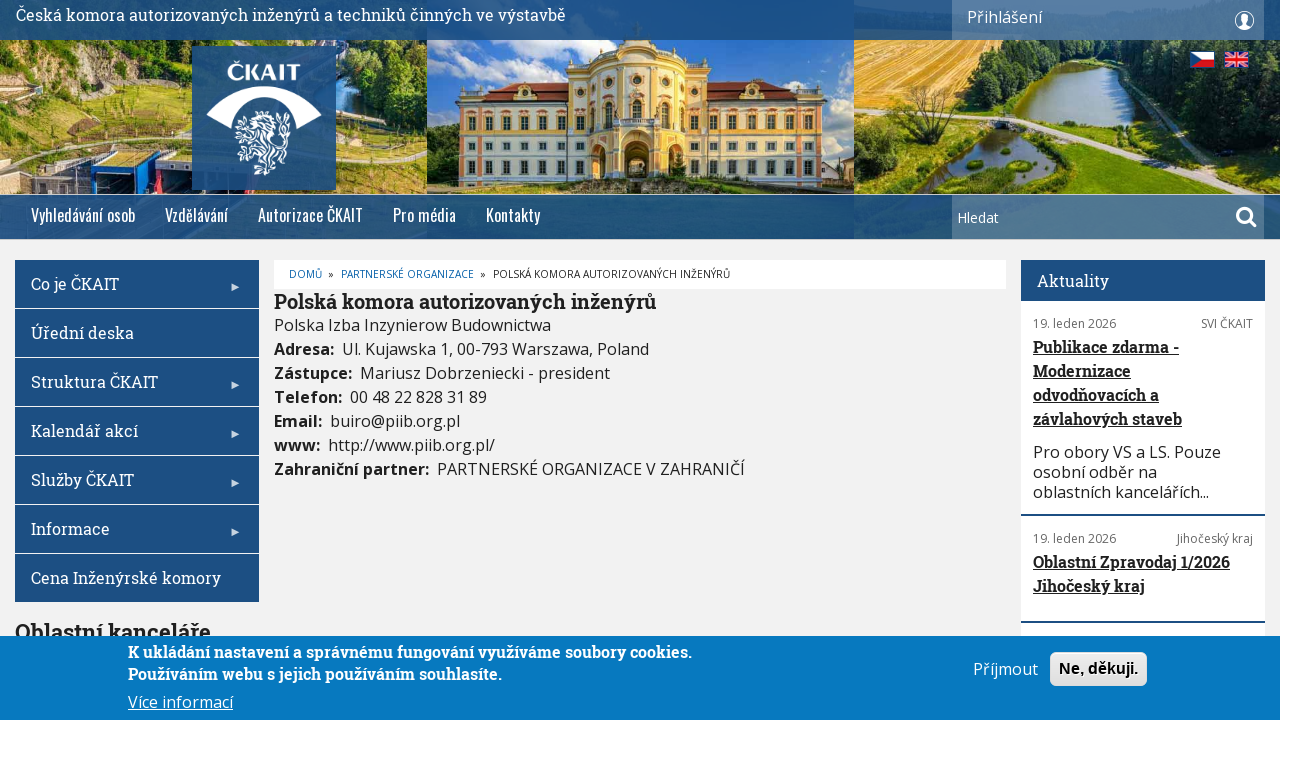

--- FILE ---
content_type: text/html; charset=UTF-8
request_url: https://www.ckait.cz/polska-komora-autorizovanych-inzenyru
body_size: 36375
content:
<!DOCTYPE html>
<html lang="cs" dir="ltr" prefix="content: http://purl.org/rss/1.0/modules/content/  dc: http://purl.org/dc/terms/  foaf: http://xmlns.com/foaf/0.1/  og: http://ogp.me/ns#  rdfs: http://www.w3.org/2000/01/rdf-schema#  schema: http://schema.org/  sioc: http://rdfs.org/sioc/ns#  sioct: http://rdfs.org/sioc/types#  skos: http://www.w3.org/2004/02/skos/core#  xsd: http://www.w3.org/2001/XMLSchema# ">
  <head>
    <meta charset="utf-8" />
<noscript><style>form.antibot * :not(.antibot-message) { display: none !important; }</style>
</noscript><script async src="https://www.googletagmanager.com/gtag/js?id=UA-159221562-1"></script>
<script>window.dataLayer = window.dataLayer || [];function gtag(){dataLayer.push(arguments)};gtag("js", new Date());gtag("config", "UA-159221562-1", {"groups":"default","anonymize_ip":true});</script>
<meta name="title" content="Polská komora autorizovaných inženýrů | ČKAIT" />
<link rel="canonical" href="https://www.ckait.cz/polska-komora-autorizovanych-inzenyru" />
<link rel="image_src" href="https://www.ckait.cz/sites/default/files/logo_0.png" />
<meta property="og:image" content="https://www.ckait.cz/sites/default/files/logo_0.png" />
<meta name="Generator" content="Drupal 8 (https://www.drupal.org)" />
<meta name="MobileOptimized" content="width" />
<meta name="HandheldFriendly" content="true" />
<meta name="viewport" content="width=device-width, initial-scale=1.0" />
<style>div#sliding-popup, div#sliding-popup .eu-cookie-withdraw-banner, .eu-cookie-withdraw-tab {background: #0779bf} div#sliding-popup.eu-cookie-withdraw-wrapper { background: transparent; } #sliding-popup h1, #sliding-popup h2, #sliding-popup h3, #sliding-popup p, #sliding-popup label, #sliding-popup div, .eu-cookie-compliance-more-button, .eu-cookie-compliance-secondary-button, .eu-cookie-withdraw-tab { color: #ffffff;} .eu-cookie-withdraw-tab { border-color: #ffffff;}</style>
<link rel="revision" href="https://www.ckait.cz/polska-komora-autorizovanych-inzenyru" />

    <title>Polská komora autorizovaných inženýrů | ČKAIT</title>
    <link rel="stylesheet" media="all" href="/core/assets/vendor/normalize-css/normalize.css?t9hb9o" />
<link rel="stylesheet" media="all" href="/core/misc/normalize-fixes.css?t9hb9o" />
<link rel="stylesheet" media="all" href="/libraries/superfish/css/superfish.css?t9hb9o" />
<link rel="stylesheet" media="all" href="/core/themes/stable/css/system/components/ajax-progress.module.css?t9hb9o" />
<link rel="stylesheet" media="all" href="/core/themes/stable/css/system/components/align.module.css?t9hb9o" />
<link rel="stylesheet" media="all" href="/core/themes/stable/css/system/components/autocomplete-loading.module.css?t9hb9o" />
<link rel="stylesheet" media="all" href="/core/themes/stable/css/system/components/fieldgroup.module.css?t9hb9o" />
<link rel="stylesheet" media="all" href="/core/themes/stable/css/system/components/container-inline.module.css?t9hb9o" />
<link rel="stylesheet" media="all" href="/core/themes/stable/css/system/components/clearfix.module.css?t9hb9o" />
<link rel="stylesheet" media="all" href="/core/themes/stable/css/system/components/details.module.css?t9hb9o" />
<link rel="stylesheet" media="all" href="/core/themes/stable/css/system/components/hidden.module.css?t9hb9o" />
<link rel="stylesheet" media="all" href="/core/themes/stable/css/system/components/item-list.module.css?t9hb9o" />
<link rel="stylesheet" media="all" href="/core/themes/stable/css/system/components/js.module.css?t9hb9o" />
<link rel="stylesheet" media="all" href="/core/themes/stable/css/system/components/nowrap.module.css?t9hb9o" />
<link rel="stylesheet" media="all" href="/core/themes/stable/css/system/components/position-container.module.css?t9hb9o" />
<link rel="stylesheet" media="all" href="/core/themes/stable/css/system/components/progress.module.css?t9hb9o" />
<link rel="stylesheet" media="all" href="/core/themes/stable/css/system/components/reset-appearance.module.css?t9hb9o" />
<link rel="stylesheet" media="all" href="/core/themes/stable/css/system/components/resize.module.css?t9hb9o" />
<link rel="stylesheet" media="all" href="/core/themes/stable/css/system/components/sticky-header.module.css?t9hb9o" />
<link rel="stylesheet" media="all" href="/core/themes/stable/css/system/components/system-status-counter.css?t9hb9o" />
<link rel="stylesheet" media="all" href="/core/themes/stable/css/system/components/system-status-report-counters.css?t9hb9o" />
<link rel="stylesheet" media="all" href="/core/themes/stable/css/system/components/system-status-report-general-info.css?t9hb9o" />
<link rel="stylesheet" media="all" href="/core/themes/stable/css/system/components/tabledrag.module.css?t9hb9o" />
<link rel="stylesheet" media="all" href="/core/themes/stable/css/system/components/tablesort.module.css?t9hb9o" />
<link rel="stylesheet" media="all" href="/core/themes/stable/css/system/components/tree-child.module.css?t9hb9o" />
<link rel="stylesheet" media="all" href="/modules/contrib/poll/css/poll.base.css?t9hb9o" />
<link rel="stylesheet" media="all" href="/modules/contrib/poll/css/poll.theme.css?t9hb9o" />
<link rel="stylesheet" media="all" href="/core/themes/stable/css/views/views.module.css?t9hb9o" />
<link rel="stylesheet" media="all" href="/modules/contrib/antibot/css/antibot.css?t9hb9o" />
<link rel="stylesheet" media="all" href="/modules/contrib/eu_cookie_compliance/css/eu_cookie_compliance.css?t9hb9o" />
<link rel="stylesheet" media="all" href="/modules/contrib/calendar/css/calendar.css?t9hb9o" />
<link rel="stylesheet" media="all" href="/modules/contrib/calendar/css/calendar_multiday.css?t9hb9o" />
<link rel="stylesheet" media="all" href="/libraries/superfish/style/blue/blue.css?t9hb9o" />
<link rel="stylesheet" media="all" href="/modules/contrib/owlcarousel/lib/owl-carousel/owl.carousel.css?t9hb9o" />
<link rel="stylesheet" media="all" href="/modules/contrib/owlcarousel/lib/owl-carousel/owl.theme.css?t9hb9o" />
<link rel="stylesheet" media="all" href="/modules/contrib/owlcarousel/lib/owl-carousel/owl.transitions.css?t9hb9o" />
<link rel="stylesheet" media="all" href="/modules/contrib/better_login_form_config/better_login_form_config/css/fancylogin.css?t9hb9o" />
<link rel="stylesheet" media="all" href="/themes/custom/journaleight/bootstrap/css/bootstrap.min.css?t9hb9o" />
<link rel="stylesheet" media="all" href="/themes/custom/journaleight/css/base/elements.css?t9hb9o" />
<link rel="stylesheet" media="all" href="/themes/custom/journaleight/css/base/layout.css?t9hb9o" />
<link rel="stylesheet" media="all" href="/themes/custom/journaleight/css/base/typography.css?t9hb9o" />
<link rel="stylesheet" media="all" href="/themes/custom/journaleight/css/base/header_custom_styles.css?t9hb9o" />
<link rel="stylesheet" media="all" href="/themes/custom/journaleight/css/base/local-base.css?t9hb9o" />
<link rel="stylesheet" media="all" href="/core/themes/classy/css/components/action-links.css?t9hb9o" />
<link rel="stylesheet" media="all" href="/core/themes/classy/css/components/breadcrumb.css?t9hb9o" />
<link rel="stylesheet" media="all" href="/core/themes/classy/css/components/button.css?t9hb9o" />
<link rel="stylesheet" media="all" href="/core/themes/classy/css/components/collapse-processed.css?t9hb9o" />
<link rel="stylesheet" media="all" href="/core/themes/classy/css/components/container-inline.css?t9hb9o" />
<link rel="stylesheet" media="all" href="/core/themes/classy/css/components/details.css?t9hb9o" />
<link rel="stylesheet" media="all" href="/core/themes/classy/css/components/exposed-filters.css?t9hb9o" />
<link rel="stylesheet" media="all" href="/core/themes/classy/css/components/field.css?t9hb9o" />
<link rel="stylesheet" media="all" href="/core/themes/classy/css/components/form.css?t9hb9o" />
<link rel="stylesheet" media="all" href="/core/themes/classy/css/components/icons.css?t9hb9o" />
<link rel="stylesheet" media="all" href="/core/themes/classy/css/components/inline-form.css?t9hb9o" />
<link rel="stylesheet" media="all" href="/core/themes/classy/css/components/item-list.css?t9hb9o" />
<link rel="stylesheet" media="all" href="/core/themes/classy/css/components/link.css?t9hb9o" />
<link rel="stylesheet" media="all" href="/core/themes/classy/css/components/links.css?t9hb9o" />
<link rel="stylesheet" media="all" href="/core/themes/classy/css/components/menu.css?t9hb9o" />
<link rel="stylesheet" media="all" href="/core/themes/classy/css/components/more-link.css?t9hb9o" />
<link rel="stylesheet" media="all" href="/core/themes/classy/css/components/pager.css?t9hb9o" />
<link rel="stylesheet" media="all" href="/core/themes/classy/css/components/tabledrag.css?t9hb9o" />
<link rel="stylesheet" media="all" href="/core/themes/classy/css/components/tableselect.css?t9hb9o" />
<link rel="stylesheet" media="all" href="/core/themes/classy/css/components/tablesort.css?t9hb9o" />
<link rel="stylesheet" media="all" href="/core/themes/classy/css/components/tabs.css?t9hb9o" />
<link rel="stylesheet" media="all" href="/core/themes/classy/css/components/textarea.css?t9hb9o" />
<link rel="stylesheet" media="all" href="/core/themes/classy/css/components/ui-dialog.css?t9hb9o" />
<link rel="stylesheet" media="all" href="/core/themes/classy/css/components/messages.css?t9hb9o" />
<link rel="stylesheet" media="all" href="/core/themes/classy/css/components/node.css?t9hb9o" />
<link rel="stylesheet" media="all" href="/core/themes/classy/css/components/progress.css?t9hb9o" />
<link rel="stylesheet" media="all" href="/themes/custom/journaleight/js/flexslider/flexslider.css?t9hb9o" />
<link rel="stylesheet" media="all" href="/themes/custom/journaleight/css/components/site-branding.css?t9hb9o" />
<link rel="stylesheet" media="all" href="/themes/custom/journaleight/css/components/breadcrumb.css?t9hb9o" />
<link rel="stylesheet" media="all" href="/themes/custom/journaleight/css/components/tabs.css?t9hb9o" />
<link rel="stylesheet" media="all" href="/themes/custom/journaleight/css/components/accordion.css?t9hb9o" />
<link rel="stylesheet" media="all" href="/themes/custom/journaleight/css/components/progress-bars.css?t9hb9o" />
<link rel="stylesheet" media="all" href="/themes/custom/journaleight/css/components/drupal-tabs.css?t9hb9o" />
<link rel="stylesheet" media="all" href="/themes/custom/journaleight/css/components/block.css?t9hb9o" />
<link rel="stylesheet" media="all" href="/themes/custom/journaleight/css/components/node.css?t9hb9o" />
<link rel="stylesheet" media="all" href="/themes/custom/journaleight/css/components/field.css?t9hb9o" />
<link rel="stylesheet" media="all" href="/themes/custom/journaleight/css/components/comments.css?t9hb9o" />
<link rel="stylesheet" media="all" href="/themes/custom/journaleight/css/components/menu.css?t9hb9o" />
<link rel="stylesheet" media="all" href="/themes/custom/journaleight/css/components/primary-menu.css?t9hb9o" />
<link rel="stylesheet" media="all" href="/themes/custom/journaleight/css/components/teaser-listing.css?t9hb9o" />
<link rel="stylesheet" media="all" href="/themes/custom/journaleight/css/components/pager.css?t9hb9o" />
<link rel="stylesheet" media="all" href="/themes/custom/journaleight/css/components/image-overlay.css?t9hb9o" />
<link rel="stylesheet" media="all" href="/themes/custom/journaleight/css/components/admin.css?t9hb9o" />
<link rel="stylesheet" media="all" href="/themes/custom/journaleight/css/components/search.css?t9hb9o" />
<link rel="stylesheet" media="all" href="/themes/custom/journaleight/css/components/forms.css?t9hb9o" />
<link rel="stylesheet" media="all" href="/themes/custom/journaleight/css/components/buttons.css?t9hb9o" />
<link rel="stylesheet" media="all" href="/themes/custom/journaleight/css/components/node-images.css?t9hb9o" />
<link rel="stylesheet" media="all" href="/themes/custom/journaleight/css/components/node-links.css?t9hb9o" />
<link rel="stylesheet" media="all" href="/themes/custom/journaleight/css/components/tables.css?t9hb9o" />
<link rel="stylesheet" media="all" href="/themes/custom/journaleight/css/components/to-top.css?t9hb9o" />
<link rel="stylesheet" media="all" href="/themes/custom/journaleight/css/components/quickedit.css?t9hb9o" />
<link rel="stylesheet" media="all" href="/themes/custom/journaleight/css/components/icons-list.css?t9hb9o" />
<link rel="stylesheet" media="all" href="/themes/custom/journaleight/css/components/more-links.css?t9hb9o" />
<link rel="stylesheet" media="all" href="/themes/custom/journaleight/css/components/views.css?t9hb9o" />
<link rel="stylesheet" media="all" href="/themes/custom/journaleight/css/components/view-hot-posts.css?t9hb9o" />
<link rel="stylesheet" media="all" href="/themes/custom/journaleight/css/components/view-latest.css?t9hb9o" />
<link rel="stylesheet" media="all" href="/themes/custom/journaleight/css/components/view-archive-summary.css?t9hb9o" />
<link rel="stylesheet" media="all" href="/themes/custom/journaleight/css/components/view-news-in-images.css?t9hb9o" />
<link rel="stylesheet" media="all" href="/themes/custom/journaleight/css/components/view-tags-cloud.css?t9hb9o" />
<link rel="stylesheet" media="all" href="/themes/custom/journaleight/css/components/messages.css?t9hb9o" />
<link rel="stylesheet" media="all" href="/themes/custom/journaleight/css/components/flexslider-main.css?t9hb9o" />
<link rel="stylesheet" media="all" href="/themes/custom/journaleight/css/components/local-components.css?t9hb9o" />
<link rel="stylesheet" media="all" href="//maxcdn.bootstrapcdn.com/font-awesome/4.6.1/css/font-awesome.min.css" />
<link rel="stylesheet" media="all" href="/themes/custom/journaleight/css/theme/hover-effects.css?t9hb9o" />
<link rel="stylesheet" media="print" href="/themes/custom/journaleight/css/theme/print.css?t9hb9o" />
<link rel="stylesheet" media="all" href="/themes/custom/journaleight/css/theme/patterns.css?t9hb9o" />
<link rel="stylesheet" media="all" href="//fonts.googleapis.com/css?family=Open+Sans:400italic,700italic,800italic,400,800,700&amp;subset=latin,greek" />
<link rel="stylesheet" media="all" href="//fonts.googleapis.com/css?family=Roboto+Slab:400,300,700&amp;subset=latin-ext,latin,greek" />
<link rel="stylesheet" media="all" href="//fonts.googleapis.com/css?family=Oswald:400,300,700&amp;subset=latin,latin-ext" />
<link rel="stylesheet" media="all" href="//fonts.googleapis.com/css?family=Noto+Serif:400,700,400italic,700italic&amp;subset=latin,latin-ext,greek" />
<link rel="stylesheet" media="all" href="/themes/custom/journaleight/css/theme/color-blue.css?t9hb9o" />
<link rel="stylesheet" media="all" href="/themes/custom/journaleight/css/theme/local-theme.css?t9hb9o" />

    
<!--[if lte IE 8]>
<script src="/core/assets/vendor/html5shiv/html5shiv.min.js?v=3.7.3"></script>
<![endif]-->

  </head>
  <body class="layout-two-sidebars hff-26 navff-17 pff-6 sff-10 slff-10 wide grad3a path-node page-node-type-ai-partner-org">
        <a href="#main-content" class="visually-hidden focusable skip-link">
      Přejít k hlavnímu obsahu
    </a>
    
      <div class="dialog-off-canvas-main-canvas" data-off-canvas-main-canvas>
    
<div id="page-container" >

  <header class="headers-wrapper">
    <div id="languages">
      <a href="https://www.ckait.cz/polska-komora-autorizovanych-inzenyru" id="czech" class="img_lang"></a>
      <a href="http://translate.google.com/translate?hl=cs&sl=cs&tl=en&u=https://www.ckait.cz/polska-komora-autorizovanych-inzenyru" id="english" class="img_lang"></a>
    </div>
                <div id="pre-header" class="clearfix colored-area colored-area__blue">
          <div class="site-header__content" id="up_line">
              <span class="komora">Česká komora autorizovaných inženýrů a techniků činných ve výstavbě</span>
              <div id="prihlaseni">
                <p>Přihlášení</p>

                    <div class="region region-pre-header-first">
      <div id="block-userlogin" role="form" class="block block-user block-user-login-block">
  
    
      <div class="content">
      <form class="user-login-form antibot" data-drupal-selector="user-login-form" data-action="/polska-komora-autorizovanych-inzenyru?destination=/polska-komora-autorizovanych-inzenyru" action="/antibot" method="post" id="user-login-form" accept-charset="UTF-8">
  <noscript>
  <div class="antibot-no-js antibot-message antibot-message-warning">You must have JavaScript enabled to use this form.</div>
</noscript>
<div class="js-form-item form-item js-form-type-textfield form-type-textfield js-form-item-name form-item-name">
      <label for="edit-name" class="js-form-required form-required">Členské číslo</label>
        <input autocorrect="none" autocapitalize="none" spellcheck="false" data-drupal-selector="edit-name" type="text" id="edit-name" name="name" value="" size="15" maxlength="60" class="form-text required" required="required" aria-required="true" />

        </div>
<div class="js-form-item form-item js-form-type-password form-type-password js-form-item-pass form-item-pass">
      <label for="edit-pass" class="js-form-required form-required">Heslo</label>
        <input data-drupal-selector="edit-pass" type="password" id="edit-pass" name="pass" size="15" maxlength="128" class="form-text required" required="required" aria-required="true" />

        </div>
<input autocomplete="off" data-drupal-selector="form-b7xqcqc6quz-9cmfwwjlz4x0hraywfldxwpwbvrnlcm" type="hidden" name="form_build_id" value="form-b7xQCQC6QUz_9cMfwwjlz4x0hraYWFldxwPWBVrNlCM" />
<input data-drupal-selector="edit-user-login-form" type="hidden" name="form_id" value="user_login_form" />
<input data-drupal-selector="edit-antibot-key" type="hidden" name="antibot_key" value="" />
<div data-drupal-selector="edit-actions" class="form-actions js-form-wrapper form-wrapper" id="edit-actions"><input data-drupal-selector="edit-submit" type="submit" id="edit-submit" name="op" value="Přihlásit" class="button js-form-submit form-submit" />
</div>

</form>
<div class="item-list"><ul><li><a href="/user/password" title="Poslat e-mailem instrukce k obnovení hesla." class="request-password-link">Obnovení vašeho hesla</a></li></ul></div>
    </div>
  </div>
<div id="block-komora" class="block block-block-content block-block-content96da7822-3947-4e74-8a3a-a587bdefc632">
  
    
      <div class="content">
      
    </div>
  </div>

    </div>
  
              </div>
          </div>

      </div>
        <a class="ckait-logo" href="/">
          <!--<span>ČKAIT – titulní strana</span>-->
          <!--<img src="/themes/custom/journaleight/img/ckait-white.png" alt="logo">-->
        </a>

                        <div id="header" role="banner" class="clearfix">
        <div class="container-fluid">
                    <div id="header-inside" class="clearfix">
            <div class="row">
                              <div class="col-md-12">
                                    <div id="header-fisrt" class="clearfix">
                    <div class="header-area">
                              <div class="clearfix region region-header">
      <div class="views-element-container block block-views block-views-blockhp-slider-block-1" id="block-views-block-hp-slider-block-1">
  
    
      <div class="content">
      <div><div class="view view-hp-slider view-id-hp_slider view-display-id-block_1 js-view-dom-id-b7f1d2c81c1054da92a004c8744910b0cbf4f33f9ea1cfd0f3152f86486782e3">
  
    
      
      <div class="view-content">
      <div data-settings="{&quot;grouping&quot;:[],&quot;row_class&quot;:&quot;karel&quot;,&quot;default_row_class&quot;:true,&quot;uses_fields&quot;:false,&quot;items&quot;:4,&quot;itemsDesktop&quot;:[1921,3],&quot;itemsDesktopSmall&quot;:[1100,2],&quot;itemsTablet&quot;:[640,1],&quot;itemsMobile&quot;:[640,1],&quot;singleItem&quot;:false,&quot;itemsScaleUp&quot;:true,&quot;slideSpeed&quot;:200,&quot;paginationSpeed&quot;:800,&quot;rewindSpeed&quot;:1000,&quot;autoPlay&quot;:true,&quot;stopOnHover&quot;:false,&quot;navigation&quot;:false,&quot;navigationText&quot;:[&quot;prev&quot;,&quot;next&quot;],&quot;prevText&quot;:&quot;prev&quot;,&quot;nextText&quot;:&quot;next&quot;,&quot;rewindNav&quot;:true,&quot;scrollPerPage&quot;:false,&quot;pagination&quot;:false,&quot;paginationNumbers&quot;:false,&quot;responsive&quot;:true,&quot;responsiveRefreshRate&quot;:200,&quot;mouseDrag&quot;:true,&quot;touchDrag&quot;:true,&quot;transitionStyle&quot;:&quot;fade&quot;}" class="owl-slider-wrapper owl-carousel">
        
            <div class="karel"><div class="views-field views-field-nothing"><span class="field-content"><a href="">  <img src="/sites/default/files/styles/img570x320/public/2025-11/04-silnicni-galerie-velky-mestsky-okruh-brno.jpg?itok=K65VWvNY" width="640" height="360" alt="04-silnicni-galerie-velky-mestsky-okruh-brno" typeof="Image" class="image-style-img570x320" />


</a></span></div></div>
            <div class="karel"><div class="views-field views-field-nothing"><span class="field-content"><a href="">  <img src="/sites/default/files/styles/img570x320/public/2025-11/10-rekonstrukce-zamku-tynec.jpg?itok=BtzW64Q7" width="640" height="360" alt="10-rekonstrukce-zamku-tynec" typeof="Image" class="image-style-img570x320" />


</a></span></div></div>
            <div class="karel"><div class="views-field views-field-nothing"><span class="field-content"><a href="">  <img src="/sites/default/files/styles/img570x320/public/2025-11/19-vodni-nadrz-dobroslava.jpg?itok=WI4SiWLZ" width="640" height="360" alt="19-vodni-nadrz-dobroslava" typeof="Image" class="image-style-img570x320" />


</a></span></div></div>
            <div class="karel"><div class="views-field views-field-nothing"><span class="field-content"><a href="">  <img src="/sites/default/files/styles/img570x320/public/2025-11/27-revitalizace-hute-barbora-v-jincich.jpg?itok=siQTLBrv" width="640" height="360" alt="27-revitalizace-hute-barbora-v-jincich" typeof="Image" class="image-style-img570x320" />


</a></span></div></div>
            <div class="karel"><div class="views-field views-field-nothing"><span class="field-content"><a href="">  <img src="/sites/default/files/styles/img570x320/public/2025-11/37-rekonstrukce-slunecnich-lazni-v-luhacovicich.jpg?itok=i3JJ-F1k" width="640" height="360" alt="37-rekonstrukce-slunecnich-lazni-v-luhacovicich" typeof="Image" class="image-style-img570x320" />


</a></span></div></div>
            <div class="karel"><div class="views-field views-field-nothing"><span class="field-content"><a href="">  <img src="/sites/default/files/styles/img570x320/public/2025-11/48-vinicne-terasy-v-plzni.jpg?itok=4JyK03gF" width="640" height="360" alt="48-vinicne-terasy-v-plzni" typeof="Image" class="image-style-img570x320" />


</a></span></div></div>
            <div class="karel"><div class="views-field views-field-nothing"><span class="field-content"><a href="">  <img src="/sites/default/files/styles/img570x320/public/2025-11/49-jizni-tangenta-ceske-budejovice.jpg?itok=e3Vpw7V8" width="640" height="360" alt="49-jizni-tangenta-ceske-budejovice" typeof="Image" class="image-style-img570x320" />


</a></span></div></div>
            <div class="karel"><div class="views-field views-field-nothing"><span class="field-content"><a href="">  <img src="/sites/default/files/styles/img570x320/public/2025-11/56-rekonstrukce-budovy-parizska-25-v-praze.jpg?itok=TsnENokt" width="640" height="360" alt="56-rekonstrukce-budovy-parizska-25-v-praze" typeof="Image" class="image-style-img570x320" />


</a></span></div></div>
            <div class="karel"><div class="views-field views-field-nothing"><span class="field-content"><a href="">  <img src="/sites/default/files/styles/img570x320/public/2025-11/63-zeleznicni-most-cervena-nad-vltavou.jpg?itok=clNAm-js" width="640" height="360" alt="63-zeleznicni-most-cervena-nad-vltavou" typeof="Image" class="image-style-img570x320" />


</a></span></div></div>
            <div class="karel"><div class="views-field views-field-nothing"><span class="field-content"><a href="">  <img src="/sites/default/files/styles/img570x320/public/2025-11/68-cyklostezka-becva.jpg?itok=Kk_bxSuP" width="640" height="360" alt="68-cyklostezka-becva" typeof="Image" class="image-style-img570x320" />


</a></span></div></div>
    

</div>

    </div>
  
          </div>
</div>

    </div>
  </div>

    </div>
  
                    </div>
                  </div>
                                  </div>
                                                      </div>
          </div>
                  </div>
      </div>
        
              <div id="navigation">
                <div class="container-fluid">
                    <div id="navigation-inside" class="clearfix">
            <div class="row">
                                            <div class="col-md-12">
                                    <div id="main-navigation" class="clearfix">
                    <div class="navigation-area" id="flex-menu">
                      <nav>
                              <div class="region region-navigation">
      <div id="block-journaleight-mainnavigation" class="block block-superfish block-superfishmain">
  
    
      <div class="content">
      
<ul id="superfish-main" class="menu sf-menu sf-main sf-horizontal sf-style-none">
  
<li id="main-menu-link-content0481191e-1c57-45d2-8e6b-e599f6e6efcc" class="sf-depth-1 sf-no-children"><a href="/autorizovane-osoby" title="Vyhledávání autorizovaných osob" class="sf-depth-1">Vyhledávání osob</a></li><li id="main-menu-link-contentffb2d1cb-0392-4155-9b78-e46080f458dc" class="sf-depth-1 sf-no-children"><a href="/celozivotni-vzdelavani" class="sf-depth-1">Vzdělávání</a></li><li id="main-menu-link-content71c0a874-f144-46f6-be96-32e1b4f787d3" class="sf-depth-1 sf-no-children"><a href="/stredisko-autorizaci" class="sf-depth-1">Autorizace ČKAIT</a></li><li id="main-menu-link-content09d5d9c1-43df-4258-8582-fe5df155e1ce" class="sf-depth-1 sf-no-children"><a href="/pro-media" class="sf-depth-1">Pro média</a></li><li id="main-menu-link-contentb15104b3-2d98-48c2-bc88-4d1005338ef9" class="sf-depth-1 sf-no-children"><a href="/komora-kancelare" class="sf-depth-1">Kontakty</a></li>
</ul>

    </div>
  </div>
<div class="search-block-form block block-search container-inline" data-drupal-selector="search-block-form" id="block-search" role="search">
  
    
  <div class="content container-inline">
    <form action="/search/node" method="get" id="search-block-form" accept-charset="UTF-8" class="search-form search-block-form">
  <div class="js-form-item form-item js-form-type-search form-type-search js-form-item-keys form-item-keys form-no-label">
      <label for="edit-keys" class="visually-hidden">Hledat</label>
        <input title="Zadejte hledaný termín." placeholder="Hledat" data-drupal-selector="edit-keys" type="search" id="edit-keys" name="keys" value="" size="15" maxlength="128" class="form-search" />

        </div>
<div data-drupal-selector="edit-actions" class="form-actions js-form-wrapper form-wrapper" id="edit-actions--2"><input class="search-form__submit button js-form-submit form-submit" data-drupal-selector="edit-submit" type="submit" id="edit-submit--2" value="Hledat" />
</div>

</form>

  </div>
</div>

    </div>
  
                      </nav>
                    </div>
                  </div>
                                  </div>
                          </div>
          </div>
                  </div>
      </div>
          </header>

  
    <div id="page" class="page clearfix">
    <div class="container-fluid">
            <div id="page-inside">

        
                <div id="main-content">
          <div class="row">

            <section id="main_content_grid" class="">

              
              
              
                            <div id="main" class="clearfix "
                >

                                        <div class="region region-content">
      <div id="block-journaleight-breadcrumbs" class="block block-system block-system-breadcrumb-block">
  
    
      <div class="content">
        <nav class="breadcrumb" aria-labelledby="system-breadcrumb">
    <h2 id="system-breadcrumb" class="visually-hidden">Drobečková navigace</h2>
    <ol>
          <li>
                  <a href="/">Domů</a>
          <span class="breadcrumb-separator">»</span>
              </li>
          <li>
                  <a href="/partnerske-organizace">Partnerské organizace</a>
          <span class="breadcrumb-separator">»</span>
              </li>
          <li>
                  Polská komora autorizovaných inženýrů
              </li>
        </ol>
  </nav>

    </div>
  </div>
<div data-drupal-messages-fallback class="hidden"></div>
<div id="block-journaleight-page-title" class="block block-core block-page-title-block">
  
    
      <div class="content">
      
  <h1 class="title page-title"><span class="field field--name-title field--type-string field--label-hidden">Polská komora autorizovaných inženýrů</span>
</h1>


    </div>
  </div>
<div id="block-journaleight-content" class="block block-system block-system-main-block">
  
    
      <div class="content">
      
<article data-history-node-id="936" about="/polska-komora-autorizovanych-inzenyru" class="node node--type-ai-partner-org node--view-mode-full clearfix">
      <div class="node-content">
            <header>
              
                  <h2 class="node__title title sr-only">
            <span class="field field--name-title field--type-string field--label-hidden">Polská komora autorizovaných inženýrů</span>

          </h2>
                
                              </header>
    <div class="node__content clearfix">
              
            <div class="field field--name-field-org-name-alt field--type-string-long field--label-hidden field__item">Polska Izba Inzynierow Budownictwa</div>
      
  <div class="field field--name-field-org-address field--type-string-long field--label-inline">
    <div class="field__label">Adresa</div>
              <div class="field__item">Ul. Kujawska 1, 00-793 Warszawa, Poland</div>
          </div>

  <div class="field field--name-field-org-representative field--type-string-long field--label-inline">
    <div class="field__label">Zástupce</div>
              <div class="field__item">Mariusz Dobrzeniecki - president</div>
          </div>

  <div class="field field--name-field-phone field--type-string field--label-inline">
    <div class="field__label">Telefon</div>
              <div class="field__item">00 48 22 828 31 89</div>
          </div>

  <div class="field field--name-field-org-contact field--type-string-long field--label-inline">
    <div class="field__label">Email</div>
              <div class="field__item">buiro@piib.org.pl</div>
          </div>

  <div class="field field--name-field-org-www field--type-string field--label-inline">
    <div class="field__label">www</div>
              <div class="field__item">http://www.piib.org.pl/</div>
          </div>

  <div class="field field--name-field-org-foreign field--type-boolean field--label-inline">
    <div class="field__label">Zahraniční partner</div>
              <div class="field__item">PARTNERSKÉ ORGANIZACE V ZAHRANIČÍ</div>
          </div>

            
    </div>
  </div>
</article>

    </div>
  </div>

    </div>
  
                
              </div>
                          </section>

                          <aside id="left_sitebar_grid" class="">
                                <section id="sidebar-first" class="sidebar clearfix "
                >
                        <div class="region region-sidebar-first">
      <div id="block-sidebarleftmenu" class="block block-superfish block-superfishsidebar-left-menu">
  
    
      <div class="content">
      
<ul id="superfish-sidebar-left-menu" class="menu sf-menu sf-sidebar-left-menu sf-vertical sf-style-blue">
  
<li id="sidebar-left-menu-menu-link-contentd122ea9f-dbbf-4b5f-8c4f-2111c8350c62" class="sf-depth-1 menuparent"><a href="/o-nas" class="sf-depth-1 menuparent">Co je ČKAIT</a><ul><li id="sidebar-left-menu-menu-link-contentf1bba1ac-3c52-486e-a24f-08ff1cb65ee0" class="sf-depth-2 sf-no-children"><a href="/content/historie-inzenyrske-komory-v-ceskych-zemich" class="sf-depth-2">Historie</a></li><li id="sidebar-left-menu-menu-link-content2d430602-fd37-440a-a0f9-974fe62f059c" class="sf-depth-2 sf-no-children"><a href="/rady" class="sf-depth-2">Řády Komory</a></li><li id="sidebar-left-menu-menu-link-contentac46f09e-3a04-4c56-8e73-1c33343353e6" class="sf-depth-2 sf-no-children"><a href="/partnerske-organizace" class="sf-depth-2">Partnerské org.</a></li><li id="sidebar-left-menu-menu-link-content6113665e-cdeb-4368-9974-eaac5aee0331" class="sf-depth-2 sf-no-children"><a href="/prava-a-povinnosti-autorizovane-osoby" class="sf-depth-2">Práva a povinnosti členů</a></li></ul></li><li id="sidebar-left-menu-menu-link-content62ad44a4-9804-4546-b11e-5e5330aa507c" class="sf-depth-1 sf-no-children"><a href="/uredni-deska" class="sf-depth-1">Úřední deska</a></li><li id="sidebar-left-menu-menu-link-content9dbb6c72-5a21-4543-9582-e8baeb4bca8d" class="sf-depth-1 menuparent"><a href="/struktura-ckait" class="sf-depth-1 menuparent">Struktura ČKAIT</a><ul><li id="sidebar-left-menu-menu-link-contentd9f18be3-87bd-4222-b011-5cfa15edacbd" class="sf-depth-2 sf-no-children"><a href="/shromazdeni-delegatu" class="sf-depth-2">Shromáždění delegátů</a></li><li id="sidebar-left-menu-menu-link-content52d84c16-6e1d-4fd9-9940-30871928ab36" class="sf-depth-2 sf-no-children"><a href="/predstavenstvo" class="sf-depth-2">Představenstvo</a></li><li id="sidebar-left-menu-menu-link-content3d75613e-9a6d-46ef-913b-1f87b46fbf46" class="sf-depth-2 sf-no-children"><a href="/dozorci-rada" class="sf-depth-2">Dozorčí rada</a></li><li id="sidebar-left-menu-menu-link-contentdb244a08-3757-45f0-b77e-e59d2c45f3fa" class="sf-depth-2 sf-no-children"><a href="/stavovsky-soud" class="sf-depth-2">Stavovský soud</a></li><li id="sidebar-left-menu-menu-link-contentecc8f5b0-f222-486e-a48b-297b54bd1b1c" class="sf-depth-2 sf-no-children"><a href="/autorizacni-rada" class="sf-depth-2">Autorizační rada</a></li><li id="sidebar-left-menu-menu-link-content095fb5fd-2810-4d7d-8fa6-cd0e11016f9c" class="sf-depth-2 sf-no-children"><a href="/rada-pro-uznavani-kvalifikace-obcanu-clenskych-statu-eu" class="sf-depth-2">Rada pro uznávání</a></li><li id="sidebar-left-menu-menu-link-contentfae7b10d-0995-49c1-aab8-0a8bf9ccc5ad" class="sf-depth-2 sf-no-children"><a href="/oblastni-kancelare" class="sf-depth-2">Kancelář a obl. kanceláře</a></li><li id="sidebar-left-menu-menu-link-content0418efc8-9f63-4b52-96e3-c771fd0b901e" class="sf-depth-2 sf-no-children"><a href="/valne-hromady" class="sf-depth-2">Valné hromady</a></li><li id="sidebar-left-menu-menu-link-content2133b1f4-571f-4db7-a32b-11d9ef00d39e" class="sf-depth-2 sf-no-children"><a href="/profesni-rada" class="sf-depth-2">Profesní rada</a></li><li id="sidebar-left-menu-menu-link-contentd811efe3-ccf2-45e9-8663-615bb900637b" class="sf-depth-2 sf-no-children"><a href="/edicni-rada" class="sf-depth-2">Ediční rada</a></li><li id="sidebar-left-menu-menu-link-content6a87700d-69f2-4ec9-a4f3-9bc6dd45afc6" class="sf-depth-2 sf-no-children"><a href="/profesni-aktivy" class="sf-depth-2">Profesní aktivy</a></li><li id="sidebar-left-menu-menu-link-content3bde2365-e211-4f4e-a1eb-f6efa1557714" class="sf-depth-2 sf-no-children"><a href="/komise" class="sf-depth-2">Pracovní komise</a></li></ul></li><li id="sidebar-left-menu-menu-link-content421f9188-3ba5-4575-99a9-e0f9e4c6e8c2" class="sf-depth-1 menuparent"><a href="/kalendar-akci" class="sf-depth-1 menuparent">Kalendář akcí</a><ul><li id="sidebar-left-menu-menu-link-content1a9d8097-a94b-4f3b-a3c6-b88ad5fe6f6a" class="sf-depth-2 sf-no-children"><a href="/kalendar-akci/exkurze" class="sf-depth-2">Exkurze</a></li><li id="sidebar-left-menu-menu-link-contentc885684d-d148-4ffc-adc5-ff7005059ef0" class="sf-depth-2 sf-no-children"><a href="/kalendar-akci/konference" class="sf-depth-2">Konference</a></li><li id="sidebar-left-menu-menu-link-content39b092f6-bfcb-452c-a5d8-307598064f7c" class="sf-depth-2 sf-no-children"><a href="/kalendar-akci/seminare" class="sf-depth-2">Semináře</a></li><li id="sidebar-left-menu-menu-link-contenta11298d1-cb68-49b3-9ca3-55e67a0651c5" class="sf-depth-2 sf-no-children"><a href="/kalendar-akci/studijni-cesty" class="sf-depth-2">Studijní cesty</a></li><li id="sidebar-left-menu-menu-link-contente616f514-4147-4d7a-a51e-019b4a2a3711" class="sf-depth-2 sf-no-children"><a href="/kalendar-akci/veletrhy" class="sf-depth-2">Veletrhy</a></li><li id="sidebar-left-menu-menu-link-contentc2150ccb-e16c-4c4e-b79f-f10d5bedde99" class="sf-depth-2 sf-no-children"><a href="/kalendar-akci/webinare" class="sf-depth-2">Webináře</a></li></ul></li><li id="sidebar-left-menu-menu-link-content602b3ff5-58ca-42b0-9869-f02480db2faa" class="sf-depth-1 menuparent"><a href="/sluzby" class="sf-depth-1 menuparent">Služby ČKAIT</a><ul><li id="sidebar-left-menu-menu-link-contentf3f27e5a-586f-4cca-b749-dfd546d43b18" class="sf-depth-2 sf-no-children"><a href="/pojisteni" class="sf-depth-2">Pojištění</a></li><li id="sidebar-left-menu-menu-link-contentc5a402db-0feb-46ee-b1d3-f82c6bd0ab57" class="sf-depth-2 sf-no-children"><a href="/profesis" class="sf-depth-2">PROFESIS</a></li><li id="sidebar-left-menu-menu-link-contentca2c9b3c-5cff-4226-891d-2949c429020d" class="sf-depth-2 sf-no-children"><a href="/poradenstvi" class="sf-depth-2">Poradenství</a></li><li id="sidebar-left-menu-menu-link-content5bcff03b-512b-4803-99a8-1a7a3c296c05" class="sf-depth-2 sf-no-children"><a href="/casopisy" class="sf-depth-2">Časopisy</a></li><li id="sidebar-left-menu-menu-link-content592c20b0-c1d6-4311-b6ed-462a31e4c59f" class="sf-depth-2 sf-no-children"><a href="/publikace" class="sf-depth-2">Publikace</a></li><li id="sidebar-left-menu-menu-link-contenta175a5fc-389b-4f3d-a307-c487646eda25" class="sf-depth-2 sf-no-children"><a href="/knihovna-a-studovna" class="sf-depth-2">Knihovna</a></li><li id="sidebar-left-menu-menu-link-content8ada62ec-e2b0-4717-8973-1e1e13a5bc2e" class="sf-depth-2 sf-no-children"><a href="/nova-ramcova-smlouva-s-t-mobile" title="Sjednané podmínky na tarify T-Mobile" class="sf-depth-2">T-Mobile benefit</a></li></ul></li><li id="sidebar-left-menu-menu-link-content4d774aa4-099b-4ab6-b13c-0670097eb46b" class="sf-depth-1 menuparent"><a href="/informace" class="sf-depth-1 menuparent">Informace</a><ul><li id="sidebar-left-menu-menu-link-contentc798f5d3-3467-4d0a-a932-d68ce9f4f7f5" class="sf-depth-2 sf-no-children"><a href="https://www.ckait.cz/node/3402990" class="sf-depth-2 sf-external">Elektronické autorizační razítko</a></li><li id="sidebar-left-menu-menu-link-content081f977f-312d-411b-bec3-e2105bc8c47e" class="sf-depth-2 sf-no-children"><a href="/burza-prace" class="sf-depth-2">Inzeráty - pracovní místa</a></li><li id="sidebar-left-menu-menu-link-contentb3539766-0937-49a2-81dd-4f6e6858509b" class="sf-depth-2 sf-no-children"><a href="/burza-prace-pro-ukrajinu" class="sf-depth-2">Burza práce pro Ukrajinu</a></li><li id="sidebar-left-menu-menu-link-contentecad824f-8edd-4888-bb85-1688cbb85714" class="sf-depth-2 sf-no-children"><a href="/opravneni-stanoviska" class="sf-depth-2">Oprávnění a stanoviska</a></li><li id="sidebar-left-menu-menu-link-content853c6f1c-14df-48c3-9eb8-dbc7ab1de925" class="sf-depth-2 sf-no-children"><a href="/legislativa" class="sf-depth-2">Legislativa</a></li><li id="sidebar-left-menu-menu-link-contentf64f5467-cda5-4405-9110-01debe939b66" class="sf-depth-2 sf-no-children"><a href="/casto-kladene-otazky-pro-vykon-profesni-cinnosti-ao-a-uziti-arear" class="sf-depth-2">FAQ</a></li></ul></li><li id="sidebar-left-menu-menu-link-content5458cb75-d0af-46c8-96e6-bf6d5c2182c5" class="sf-depth-1 sf-no-children"><a href="/cena-komory" class="sf-depth-1">Cena Inženýrské komory</a></li>
</ul>

    </div>
  </div>
<div id="block-oblastnikancelare-2" class="block block-block-content block-block-contentc49e7093-ff47-43f6-8281-e30f0d55d5a5">
  
    
      <div class="content">
      
            <div class="clearfix text-formatted field field--name-body field--type-text-with-summary field--label-hidden field__item"><div class="region-map"><svg version="1.1" viewbox="0 0 320 200" xmlns="http://www.w3.org/2000/svg" xmlns:xlink="http://www.w3.org/1999/xlink"><style type="text/css">
<!--/*--><![CDATA[/* ><!--*/
.region{fill:#aaaaaa;stroke:#ffffff;stroke-width:1;stroke-linecap:round;stroke-linejoin:round;}
						.region:hover{fill:#1c4f83;}

/*--><!]]>*/
</style><g><title></title><a xlink:href="/oblastni-kancelare/zlin"> <polygon class="region" id="zlin" points="272.39,122 279.3,121.32 279.72,121.49 281.06,122.44 281.36,122.55 284.73,122.5 285.49,122.79 285.71,123.04 286.64,125.02 286.94,125.36 287.7,125.84 287.97,126.16 288.17,126.54 288.3,126.98 288.65,128.93 288.81,129.34 289.03,129.63 289.27,129.81 289.52,129.92 290.01,129.93 289.93,132.34 288.89,133.16 287.25,134.45 281.27,136.79 279.97,138.03 278.9,139.77 278.07,141.84 277.51,144.07 277.34,145.89 277.35,146.3 277.41,149.32 277.12,150.81 276.19,152.38 274.89,153.6 273.41,154.27 271.03,154.09 269.96,154.26 269.03,154.86 268.44,156.04 268.17,157.04 267.82,159.13 267.46,160.06 266.65,160.86 265.8,160.91 264.86,160.75 263.77,160.94 263.06,161.53 261.52,164.18 260.74,164.83 257.14,166.25 256.81,164.73 256.38,163.53 256.09,163 255.75,162.57 255.33,162.27 252.92,161.55 252.64,161.35 252.5,161.05 252.36,160.35 252.14,159.72 251.85,159.23 251.69,159.07 250.67,158.66 249.36,158.48 247.95,159.24 247.6,159.31 247.27,159.27 246.99,159.1 246.51,158.37 245.71,157.73 244.14,157.06 244,156.08 243.77,155.37 243.6,155.11 243.39,154.97 240.65,154.4 238.82,153.54 238.58,153.32 238.4,153.06 238.31,152.71 238.43,150.6 238.4,150.15 238.28,149.81 238.03,149.64 237.69,149.61 235.53,150.36 234.76,150.35 233.95,150 233.61,149.73 233.38,149.43 233.28,149.11 233.36,148.79 234.04,148.18 235.19,146.54 235.4,146.33 236.6,145.88 237.16,145.48 237.34,145.21 237.43,144.88 237.4,144.49 237.29,144.12 237.13,143.85 236.94,143.65 235.78,142.96 235.21,142.17 234.61,140.91 234.22,139.58 234.18,139.01 234.28,138.57 235.01,137.25 235.06,137.1 235.1,137.21 235.3,137.56 235.44,137.73 235.61,137.84 235.81,137.88 236.03,137.8 236.22,137.58 236.33,137.25 236.52,136 236.64,135.65 236.84,135.41 237.15,135.31 240.04,135.24 240.22,135.28 240.37,135.27 240.57,135.17 240.71,135.01 240.92,134.67 241.17,134.37 242.68,132.9 242.83,132.71 243.23,131.89 242.85,131.41 242.49,130.25 242.56,129.08 242.74,127.99 243.57,128.09 243.85,128.13 244.53,128.38 245.63,129.32 246.57,129.83 246.96,129.91 248.86,130.77 249.32,130.86 249.58,130.77 249.86,130.53 250.08,130.15 250.28,129.7 250.5,129.32 250.68,129.08 250.91,128.9 251.49,128.57 252.25,128.25 252.6,128.16 255.75,128.23 256.07,128.18 256.34,128.07 256.53,127.88 256.68,127.67 256.77,127.39 256.77,127.08 256.66,126.65 256.37,125.96 256.31,125.68 256.39,125.48 256.55,125.34 257.09,125.13 257.59,125.06 258.27,125.09 262.17,125.88 263.36,125.35 263.24,124.61 263.22,123.94 263.26,123.61 263.36,123.3 263.5,123.07 263.66,122.92 264.21,122.61 264.39,122.44 264.55,122.17 264.84,121.34 265.02,121.03 265.23,120.84 265.46,120.74 265.7,120.74 265.93,120.83 266.15,121 266.57,121.48 266.83,121.62 267.37,121.67 268.02,121.51 268.68,119.71 270.64,119.75 270.82,119.85 270.97,120.04 271.1,120.33 271.28,121.17 271.46,121.51 271.7,121.76 272.01,121.92"></polygon></a> </g><g><title></title><a xlink:href="/oblastni-kancelare/jihlava"> <polygon class="region" id="jihlava" points="165.9,100.64 169.28,100.37 170.06,100.58 172.08,102.17 173.27,102.45 173.89,102.84 174.12,103.11 174.28,103.42 174.38,104.11 174.49,104.35 174.66,104.52 175.81,105.08 176.53,105.66 177.14,106.48 177.84,107.9 178.96,108.2 179.28,108.04 179.66,108.01 180.27,108.27 180.76,108.4 181.17,108.4 181.6,108.13 182.29,107.35 182.5,107.23 182.99,107.05 183.2,106.89 183.36,106.62 183.57,106.07 183.68,105.89 183.86,105.72 184.13,105.73 184.43,105.85 185.05,106.27 185.65,106.58 186.31,106.81 187.33,107.03 187.83,107.3 188.14,107.62 188.28,107.98 188.42,108.28 188.75,108.52 189.23,108.63 190.19,108.53 191.33,108.59 192.23,108.86 193.53,109.51 195.2,110.62 195.78,111.11 196.18,111.61 196.46,112.12 196.77,112.57 197.25,112.91 198.81,113.48 200.63,114.66 201.49,114.93 201.4,115.69 201.19,116.48 200.64,117.84 200.63,118.2 200.74,118.5 201.96,119.71 202.12,120.05 202.22,120.44 202.25,120.86 202.23,121.28 202.16,121.67 202.03,121.98 201.86,122.2 200.53,122.44 200.33,122.59 200.2,122.82 200.19,123.13 200.44,124.05 200.54,127.16 200.63,127.65 201.47,130.27 201.52,130.74 201.47,131.15 201.3,131.48 197.43,133.85 196.87,134.42 196.4,135.18 196.24,135.61 196.14,136.08 196.11,136.5 196.15,136.83 196.22,137.08 196.54,137.66 196.61,137.87 196.64,138.12 196.59,138.35 196.45,138.5 195.52,138.87 195.3,139.08 195.14,139.39 194.93,140.23 194.87,141.08 194.92,141.47 195.02,141.79 195.21,142.04 195.76,142.33 195.99,142.52 196.16,142.76 196.24,143.06 196.25,143.38 196.15,143.74 195.95,144.11 195.33,144.86 195.15,145.21 195.06,145.54 195.06,145.85 195.12,146.16 195.47,147.03 195.55,147.33 195.55,147.64 195.48,147.97 195.17,148.63 194.2,149.82 191.08,150.83 190.9,151 189.98,152.37 189.61,152.67 189.15,152.83 186.09,152.33 185.9,152.38 185.11,152.97 184.83,153.08 183.5,153.14 182.97,152.99 182.74,152.81 182.52,152.52 182.33,152.11 182.1,151.8 181.81,151.78 181.48,151.96 180.33,153.38 180.15,153.33 179.73,153.32 179.5,153.41 179.28,153.6 179.11,153.92 178.88,154.87 178.66,155.16 178.38,155.31 176.84,155.16 175.59,155.73 172.38,158.65 172.11,158.69 171.85,158.6 170.52,157.44 170.21,157.33 169.9,157.34 169.62,157.46 169.16,157.83 168.85,158.2 168.71,158.49 168.35,159.02 168.12,159.21 167.87,159.27 167.61,159.12 166.77,157.79 166.45,157.51 166.12,157.34 165.82,157.29 165.56,157.36 165.36,157.54 165.23,157.85 165.19,157.61 164.97,157.27 164.77,157.07 164.56,156.94 164.04,156.83 163.34,156.77 163.03,156.7 162.75,156.51 162.59,156.21 162.4,155.75 162.26,155.58 162.11,155.52 161.97,155.52 161.88,155.49 161.82,155.32 161.79,155.04 161.88,154.5 161.97,154.24 162.15,153.97 163.6,152.26 163.82,151.81 163.92,151.48 163.96,150.99 164.01,150.7 164.12,150.42 164.23,150.31 164.47,150.27 165.45,150.2 165.75,150.13 165.97,150.01 166.16,149.86 166.28,149.7 166.28,149.52 166.2,149.28 165.92,148.9 163.81,146.82 163.65,146.71 163.5,146.7 163.31,146.74 161.59,147.43 160.96,147.47 158.86,147.09 158.66,147.1 157.92,147.23 157.71,147.19 157.55,147.1 155.44,145.09 155.22,144.8 155.08,144.34 154.97,143.73 154.88,142.63 154.7,142.06 154.45,141.7 154.07,141.55 151.91,141.3 151.41,141.16 151.22,141.04 148.89,139.81 148.61,139.8 148.37,139.87 148.14,140.03 147.37,141.22 147.18,141.35 146.98,141.36 145.2,140.19 144.03,138.63 142.76,137.78 141.76,136.81 141.05,136.39 140.67,136.35 140.28,136.49 139.52,137.2 139.12,137.33 138.72,137.27 137.87,136.76 136.21,135.2 135.98,134.84 135.85,134.5 135.8,134.17 135.91,132.76 135.88,132.43 135.79,132.2 135.67,132.02 134.94,131.3 134.74,130.97 134.63,130.56 134.64,130.08 135.57,126.37 135.61,125.12 135.49,124.01 134.83,121.62 134.94,121.35 135.2,121.17 136.77,120.72 137.07,120.48 137.23,120.18 137.23,119.86 137.12,119.53 136.94,119.23 136.31,118.55 136.66,118.4 137.18,117.93 137.37,117.6 137.5,117.28 137.57,117.05 137.71,116.8 137.84,116.66 138.69,116.21 138.81,116.06 138.85,115.87 138.76,115.47 138.73,115.31 138.75,115.13 138.83,114.97 138.95,114.86 139.16,114.8 139.52,114.83 141.27,115.61 141.76,115.63 142.37,115.55 143.41,115.25 144.7,115.28 145.44,115.58 146.7,115.38 150.18,113.7 150.29,112.88 150.17,112.13 149.95,111.53 149.72,111.16 149.47,110.87 147.47,109.37 147.26,109.09 147.19,108.79 147.32,108.3 147.53,107.92 148.54,106.75 148.91,106.22 149.02,105.95 149.09,105.67 149.15,105.37 149.24,105.08 149.39,104.84 149.58,104.61 149.76,104.44 149.82,104.42 150.12,104.32 150.26,104.33 150.36,104.36 150.52,104.49 150.91,104.72 151.15,104.77 151.36,104.77 151.52,104.73 153.33,103.65 154.88,103.04 156.46,101.63 156.73,101.48 156.9,101.47 157.14,101.54 157.87,101.64 158.46,101.53 158.84,101.35 159.1,101.12 159.26,100.86 159.37,100.57 159.54,99.47 159.61,99.18 159.7,98.91 159.77,98.74 159.91,98.5 160.07,98.27 160.4,97.92 160.54,97.82 161,97.65 161.17,97.47 161.23,97.12 161.22,96.39 161.25,95.82 163.17,97.1 164.03,98.11 165.17,99.98 165.64,100.51"></polygon></a> </g><g><title></title><a xlink:href="/oblastni-kancelare/usti-nad-labem"> <polygon class="region" id="usti-nad-labem" points="113.01,16.56 114.26,16.01 115.87,16.1 116.37,15.84 116.75,14.86 117.01,15.46 117.11,15.89 117.26,16.31 117.68,16.89 118.23,17.27 119.42,17.57 119.97,18 120.51,18.66 120.85,19.21 120.98,19.9 120.9,20.96 120.56,21.81 120.02,22.82 119.78,23.68 120.29,24.08 122.74,23.06 123.28,23.07 123.52,23.87 123.26,24.8 122.51,26.57 122.35,27.83 122.33,28.02 122.21,28.43 122.09,28.65 121.93,28.84 121.71,28.97 120.37,29.09 120.19,29.23 120.05,29.47 119.96,29.83 119.88,30.92 119.74,31.44 119.51,31.9 119.23,32.25 118.89,32.48 118.53,32.56 118.15,32.47 115.83,30.07 115.52,29.92 115.28,30 115.11,30.34 114.61,33.24 114.05,33.76 113.85,34.03 113.7,34.34 113.61,34.7 113.63,35.44 113.57,35.73 113.45,35.98 112.45,36.92 112.26,37.17 111.45,39.28 110.82,39.68 110.62,39.9 110.46,40.17 110.4,40.49 110.45,40.86 112.95,48.72 116.11,51.34 116.45,52.94 116.15,53.15 115.98,53.4 115.85,53.67 115.79,53.91 115.74,54.23 115.74,54.66 115.69,55.23 115.54,55.77 115.47,55.94 115.4,56.08 115.12,56.29 114.76,56.48 113.46,57.56 113.08,57.79 112.82,57.9 112.58,57.88 112.35,57.82 111.76,57.55 111.4,57.48 111.24,57.62 111.2,57.9 111.26,58.18 111.47,58.79 111.53,59.06 111.55,59.33 111.51,59.78 111.5,60.02 111.55,60.24 111.72,60.74 111.78,60.97 111.78,61.23 111.74,61.4 111.53,61.72 111.45,61.88 111.36,62.17 111.2,62.52 110.85,63.05 110.5,63.24 110.16,63.31 109.38,63.26 108.13,63.36 107.78,63.46 107.41,63.71 106.45,64.51 106.13,64.67 105.9,64.72 104.46,64.18 100.96,64.78 100.07,64.67 99.02,64.29 97.94,64.07 96.08,64.14 95.55,64.26 95.2,64.42 95.02,64.72 94.92,65.02 94.87,65.41 94.86,65.7 94.92,66.14 94.9,66.38 94.81,66.63 94.55,67.04 94.21,67.18 93.83,67.22 93.23,67.18 92.81,67.35 90.19,69 89.92,69.31 89.64,69.69 89.38,69.95 88.89,70.34 88.58,70.39 88.24,70.27 87.95,70.05 87.6,69.9 87.22,69.93 82.99,72.14 82.21,72.35 81.99,72.35 81.8,72.29 81.53,72.15 81.25,72.08 80.77,72.07 80.39,72.2 80.06,72.39 79.91,72.52 79.5,72.96 77.6,74.2 75,75.28 74.49,75.58 74.24,75.86 73.65,76.8 73.22,77.83 72.79,78.36 72.28,78.71 71.14,79.86 70.7,80.08 70.01,80.27 69.45,80.56 68.99,81.22 68.05,81.9 67.44,81.89 65.44,81.39 65.03,81.18 64.75,80.88 64.27,80.21 63.86,79.75 63.34,79.28 62.41,78.61 62.08,78.27 61.94,78.05 62.02,77.77 62.1,77.62 62.74,76.78 62.92,76.49 63.07,76.18 62.97,75.61 62.68,74.86 61.74,73.41 61.4,72.7 61.27,72.14 61.37,71.82 61.45,71.48 61.49,71.11 61.44,70.39 61.28,69.51 61.21,68.69 61.19,68.23 61.27,66.72 61.26,66.13 61.19,65.53 60.96,64.61 60.74,64.16 60.46,63.84 59.77,63.46 58.52,63.14 57.17,63.07 56.06,62.84 55.5,62.42 55.17,61.99 54.88,61.39 54.66,61.1 54.39,60.89 51.49,60.55 50.73,60.12 49.25,58.88 50.21,57.92 50.84,57.17 51.13,55.9 51.42,53.06 51.79,52.81 52.16,52.72 52.52,52.79 52.87,53.05 53.26,53.17 53.67,53.21 54.09,53.17 54.49,53.06 54.5,53.06 54.51,53.05 55.76,52.62 58.1,52.76 59.19,51.94 59.82,50.78 61.3,46.82 62.16,46.9 62.88,47.41 63.62,47.74 64.55,47.26 65.02,45.84 65.27,45.4 66.94,44.22 67.2,43.93 67.23,43.67 67.35,43.59 67.9,43.79 68.13,44.06 68.76,45.11 69.05,45.48 70.04,45.96 70.87,45.76 71.62,45.07 72.39,44.11 72.83,43.86 73.1,43.53 73.14,43.11 72.88,42.55 73.62,41.98 74.21,41.22 74.38,40.27 73.87,39.2 75.69,38.1 77.7,37.72 81.69,37.74 82.54,37.57 84.23,36.94 85.19,36.85 87.22,37.07 88.02,36.91 89.3,36.11 89.57,36.1 89.83,36.01 90.13,35.57 90.16,35.2 90.05,34.71 90,34.12 90.18,33.44 90.59,32.93 90.97,32.92 91.4,33.05 91.96,32.96 92.41,32.62 93.09,31.75 93.57,31.41 94.44,31.22 96.06,31.43 96.91,31.38 103.83,28.19 104.37,27.68 105.18,26.46 105.66,25.98 107.26,25.65 110.74,25.92 112.04,24.81 112.31,23.06 111.12,22.37 109.49,21.89 108.35,20.76 108.4,20.03 108.77,19.76 108.84,19.62 107.95,19.26 106.46,19.06 105.94,18.72 106.43,18 107.06,15.97 108.12,14.89 109.53,14.66 111.18,15.21 111.52,15.51 111.75,15.9 112.04,16.29 112.52,16.55"></polygon></a> </g><g><title></title><a xlink:href="/oblastni-kancelare/brno"> <polygon class="region" id="brno" points="219.12,114.2 218.94,115.03 218.73,115.55 218.49,115.81 218.22,115.88 216.81,115.55 216.5,115.65 216.37,115.92 216.41,116.32 216.58,116.8 217.18,117.82 219.07,119.71 219.18,119.93 219.18,120.11 219.06,120.26 218.56,120.5 218.47,120.78 218.49,121.17 218.61,121.63 219.71,124.45 219.76,124.84 219.76,125.2 219.69,125.56 219.56,125.89 219.35,126.2 219.06,126.5 218.86,126.8 218.9,127.14 219.12,127.48 221.53,129.36 221.91,129.34 222.3,129.17 222.69,128.87 223.41,128.08 223.93,127.27 224.06,126.88 224.09,126.46 224.05,126.03 223.94,125.59 223.63,124.78 222.82,123.43 222.75,123.19 222.72,122.9 222.8,122.08 222.97,121.67 223.25,121.44 223.63,121.34 224.07,121.36 225.8,122.08 226.11,122.37 226.66,123.23 227.05,124.26 227.35,125.85 227.5,126.2 227.72,126.57 229.78,128.58 229.93,128.83 230.04,129.12 230.1,129.46 230.03,130.79 230.17,131.17 230.42,131.48 231.16,131.91 232.82,132.43 233.72,133.3 234.55,134.55 235.08,135.78 235.16,136.27 235.14,136.66 235.09,136.98 235.06,137.1 235.01,137.25 234.28,138.57 234.18,139.01 234.22,139.58 234.61,140.91 235.21,142.17 235.78,142.96 236.94,143.65 237.13,143.85 237.29,144.12 237.4,144.49 237.43,144.88 237.34,145.21 237.16,145.48 236.6,145.88 235.4,146.33 235.19,146.54 234.04,148.18 233.36,148.79 233.28,149.11 233.38,149.43 233.61,149.73 233.95,150 234.76,150.35 235.53,150.36 237.69,149.61 238.03,149.64 238.28,149.81 238.4,150.15 238.43,150.6 238.31,152.71 238.4,153.06 238.58,153.32 238.82,153.54 240.65,154.4 243.39,154.97 243.6,155.11 243.77,155.37 244,156.08 244.14,157.06 245.71,157.73 246.51,158.37 246.99,159.1 247.27,159.27 247.6,159.31 247.95,159.24 249.36,158.48 250.67,158.66 251.69,159.07 251.85,159.23 252.14,159.72 252.36,160.35 252.5,161.05 252.64,161.35 252.92,161.55 255.33,162.27 255.75,162.57 256.09,163 256.38,163.53 256.81,164.73 257.14,166.25 252.21,168.19 250.59,167.94 249.23,166.5 248.59,166.19 247.53,166.5 246.72,167.03 245.85,167.6 245.08,167.75 240.02,165.17 237.89,164.62 235.9,165.04 233.52,166.78 233.11,167.41 232.85,168.68 232.22,169.49 230.69,170.82 229.6,172.68 227.35,179.17 226.85,180.1 226.14,180.96 226.03,182.23 224.5,180.45 223.89,176 222.84,174.52 222.11,174.46 220.4,175.07 219.55,175.18 218.73,174.87 217.13,173.8 216.45,173.57 214.76,173.64 214.06,173.52 213.47,173.11 213.15,172.31 212.99,171.34 212.64,170.53 211.79,170.19 210.97,170.09 208.32,169.32 207.56,168.83 207.15,168.69 206.75,168.75 205.94,169.09 205.49,169.11 204.21,168.92 203.44,169.44 201.18,173.3 200.7,173.76 200,173.96 199.75,173.88 199.17,173.4 198.24,173.54 198.19,173.59 191.99,172.67 187.89,172.91 185.54,171.89 181.08,168.64 181.01,168.3 181.01,167.83 180.78,167.55 180.03,167.74 179.98,167.03 179.65,166.73 179.15,166.71 178.59,166.84 179.04,166.24 178.67,166.26 178.34,166.11 177.86,165.75 177.01,165.69 176.7,165.56 176.48,165.22 176.31,164.39 176.05,164.19 174.69,164.2 174.31,164.29 172.73,165.13 171.98,165.36 170.96,165.36 169.96,165.13 166.52,163.18 163.88,162.15 163.88,162.13 163.99,161.49 164.18,161.09 164.34,160.55 165.02,158.84 165.23,158.13 165.23,157.85 165.36,157.54 165.56,157.36 165.82,157.29 166.12,157.34 166.45,157.51 166.77,157.79 167.61,159.12 167.87,159.27 168.12,159.21 168.35,159.02 168.71,158.49 168.85,158.2 169.16,157.83 169.62,157.46 169.9,157.34 170.21,157.33 170.52,157.44 171.85,158.6 172.11,158.69 172.38,158.65 175.59,155.73 176.84,155.16 178.38,155.31 178.66,155.16 178.88,154.87 179.11,153.92 179.28,153.6 179.5,153.41 179.73,153.32 180.15,153.33 180.33,153.38 181.48,151.96 181.81,151.78 182.1,151.8 182.33,152.11 182.52,152.52 182.74,152.81 182.97,152.99 183.5,153.14 184.83,153.08 185.11,152.97 185.9,152.38 186.09,152.33 189.15,152.83 189.61,152.67 189.98,152.37 190.9,151 191.08,150.83 194.2,149.82 195.17,148.63 195.48,147.97 195.55,147.64 195.55,147.33 195.47,147.03 195.12,146.16 195.06,145.85 195.06,145.54 195.15,145.21 195.33,144.86 195.95,144.11 196.15,143.74 196.25,143.38 196.24,143.06 196.16,142.76 195.99,142.52 195.76,142.33 195.21,142.04 195.02,141.79 194.92,141.47 194.87,141.08 194.93,140.23 195.14,139.39 195.3,139.08 195.52,138.87 196.45,138.5 196.59,138.35 196.64,138.12 196.61,137.87 196.54,137.66 196.22,137.08 196.15,136.83 196.11,136.5 196.14,136.08 196.24,135.61 196.4,135.18 196.87,134.42 197.43,133.85 201.3,131.48 201.47,131.15 201.52,130.74 201.47,130.27 200.63,127.65 200.54,127.16 200.44,124.05 200.19,123.13 200.2,122.82 200.33,122.59 200.53,122.44 201.86,122.2 202.03,121.98 202.16,121.67 202.23,121.28 202.25,120.86 202.22,120.44 202.12,120.05 201.96,119.71 200.74,118.5 200.63,118.2 200.64,117.84 201.19,116.48 201.4,115.69 201.49,114.93 202.56,115.02 207.82,114.51 208.21,114.19 208.36,113.91 208.44,113.46 208.5,112.88 208.72,112.58 209.11,112.42 211.48,112.41 211.81,112.5 212.37,112.77 212.77,112.82 214.27,112.71 215.38,112.81 216.41,113.18 218.64,114.31"></polygon></a> </g><g><title></title><a xlink:href="/oblastni-kancelare/ceske-budejovice"> <polygon class="region" id="ceske-budejovice" points="132.93,116.48 133.78,116.33 134.32,116.52 134.61,116.71 134.72,116.93 134.86,117.37 134.99,117.67 135.18,117.95 135.41,118.2 135.61,118.39 135.81,118.51 136.02,118.59 136.31,118.55 136.94,119.23 137.12,119.53 137.23,119.86 137.23,120.18 137.07,120.48 136.77,120.72 135.2,121.17 134.94,121.35 134.83,121.62 135.49,124.01 135.61,125.12 135.57,126.37 134.64,130.08 134.63,130.56 134.74,130.97 134.94,131.3 135.67,132.02 135.79,132.2 135.88,132.43 135.91,132.76 135.8,134.17 135.85,134.5 135.98,134.84 136.21,135.2 137.87,136.76 138.72,137.27 139.12,137.33 139.52,137.2 140.28,136.49 140.67,136.35 141.05,136.39 141.76,136.81 142.76,137.78 144.03,138.63 145.2,140.19 146.98,141.36 147.18,141.35 147.37,141.22 148.14,140.03 148.37,139.87 148.61,139.8 148.89,139.81 151.22,141.04 151.41,141.16 151.91,141.3 154.07,141.55 154.45,141.7 154.7,142.06 154.88,142.63 154.97,143.73 155.08,144.34 155.22,144.8 155.44,145.09 157.55,147.1 157.71,147.19 157.92,147.23 158.66,147.1 158.86,147.09 160.96,147.47 161.59,147.43 163.31,146.74 163.5,146.7 163.65,146.71 163.81,146.82 165.92,148.9 166.2,149.28 166.28,149.52 166.28,149.7 166.16,149.86 165.97,150.01 165.75,150.13 165.45,150.2 164.47,150.27 164.23,150.31 164.12,150.42 164.01,150.7 163.96,150.99 163.92,151.48 163.82,151.81 163.6,152.26 162.15,153.97 161.97,154.24 161.88,154.5 161.79,155.04 161.82,155.32 161.88,155.49 161.97,155.52 162.11,155.52 162.26,155.58 162.4,155.75 162.59,156.21 162.75,156.51 163.03,156.7 163.34,156.77 164.04,156.83 164.56,156.94 164.77,157.07 164.97,157.27 165.19,157.61 165.23,157.85 165.23,158.13 165.02,158.84 164.34,160.55 164.18,161.09 163.99,161.49 163.88,162.13 163.88,162.15 163.88,162.15 162.86,161.75 160.67,159.85 159.71,159.3 157.74,158.63 155.61,157.54 154.62,157.26 152.54,157.23 152.32,157.08 152.14,156.75 151.91,156.47 151.57,156.47 151.4,156.75 151.29,157.65 151.14,158.01 150.52,158.75 150.3,158.9 146.91,159.81 146.03,159.79 146.32,158.83 146.34,157.91 146.15,156.99 145.83,156.04 142.38,155.76 139.91,154.91 138.94,155.03 138.79,155.15 138.73,155.37 138.73,155.69 138.77,156.05 138.16,157.48 138.14,159.4 138.33,161.47 138.32,163.34 137.38,167.56 137.06,168.41 136.99,168.88 137.07,169.3 137.27,169.84 137.46,170.27 137.56,170.39 137.05,171.57 136.15,171.66 133.86,170.71 131.54,170.39 130.87,170.65 130.61,171.29 130.43,172.11 129.99,172.9 129.76,174.18 127.43,176.24 126.59,177.61 126.43,179.42 126.45,181.47 126.23,183.22 126.03,183.42 125.34,184.11 124.61,184.06 124.26,183.62 124,182.99 123.52,182.36 123.23,182.29 122.56,182.53 122.21,182.49 122.07,182.21 122.07,181.76 122.01,181.33 121.73,181.08 121.04,181.14 119.71,181.78 119.05,181.93 118.53,181.8 116.75,180.87 115.69,179.61 115.04,180.06 114.05,182.71 113.35,183.43 111.04,184.43 110.15,185.15 109.8,185.29 109.37,185.34 104.97,183.78 98.68,183.07 97.17,182.44 96.8,182.1 96.04,181.15 95.84,180.78 95.64,179.86 95.72,179.67 95.97,179.57 96.27,178.95 96.4,178.85 96.62,178.89 96.82,178.83 96.9,178.41 96.79,178 96.52,177.81 96.22,177.69 95.99,177.47 95.71,176.92 94.97,175.79 94.58,175.36 91.59,173.71 90.62,172.9 89.81,172.27 88.97,171.81 87.19,171.33 86.32,170.43 84.18,166.14 83.15,164.53 82.52,164.18 80.87,163.92 80.03,163.52 79.27,162.77 78.58,161.71 78.11,160.49 78,159.21 77.19,159.3 76.43,158.88 75.68,158.28 74.9,157.8 74.17,157.64 74.17,157.62 74.11,156.99 75.08,154.93 76.11,153.32 77.07,152.38 77.28,152.02 77.4,151.61 77.42,151.03 77.38,150.7 77.3,150.3 77.28,149.57 77.44,148.59 78.01,147.11 78.48,146.58 78.89,146.38 79.43,146.49 79.62,146.45 79.79,146.33 80.22,145.74 81.39,143.52 81.79,143.13 82.25,142.83 82.61,142.7 82.85,142.48 82.89,142.22 82.69,141.74 82.07,141.11 81.89,140.86 81.83,140.62 81.86,140.36 82.02,140.09 82.3,139.72 82.44,139.46 82.5,139.2 82.5,138.82 82.25,138.17 82.23,137.95 82.29,137.69 82.5,137.42 82.68,137.25 83.45,136.79 83.66,136.61 83.82,136.31 83.99,135.83 84.24,134.98 84.64,134.1 85.5,132.67 85.68,132.25 85.74,131.79 85.68,131.21 85.44,130.01 85.34,129.17 85.42,128.12 85.73,126.84 85.77,126.5 85.71,125.92 85.15,123.71 84.52,122.3 87.09,120.78 87.35,120.75 87.55,120.81 88.07,121.17 88.32,121.25 89.25,121.28 89.54,121.35 89.79,121.44 90.04,121.63 90.85,122.09 91.22,122.13 91.68,122.08 92.47,121.67 92.71,121.48 93.05,121.31 95.19,120.64 95.33,120.53 95.45,120.4 95.69,119.61 95.9,119.14 96.19,118.9 96.68,118.63 97,118.58 97.34,118.62 97.79,118.86 98.33,119.29 98.59,119.38 99.42,119.44 99.99,119.64 101.17,119.69 103.75,119.35 104.63,118.99 105.44,118.18 105.62,118.05 105.83,117.99 106.36,117.88 107.08,117.89 107.6,118.03 107.84,118.15 107.98,118.3 108.15,118.75 108.24,118.93 108.33,119.03 108.46,119.08 108.63,119.11 108.84,119.19 109,119.3 109.19,119.52 109.28,119.68 109.49,120 109.59,120.09 109.7,120.18 109.83,120.24 110.03,120.32 110.37,120.35 110.82,120.29 112.9,119.12 113.26,119.04 113.81,119.02 114.41,119.16 115.14,119.57 115.98,119.68 120.91,119.48 121.45,119.63 121.41,119.83 121.39,120.03 121.41,120.2 121.49,120.28 122.55,120.45 123.02,120.38 123.5,120.24 124.56,119.57 125.21,118.9 125.51,118.76 126.95,118.45 127.57,117.96 127.85,117.53 127.96,115.74 127.99,115.53 128.03,115.34 128.31,114.77 128.49,114.5 128.63,114.33 129.17,113.86 129.39,113.79 129.56,113.83 129.8,114.09 130.12,114.52 130.26,114.67 130.5,114.8 131.81,115.21 132.05,115.42 132.2,115.67 132.23,115.86 132.25,116.3 132.48,116.44"></polygon></a> </g><g><title></title><a xlink:href="/oblastni-kancelare/plzen"> <polygon class="region" id="plzen" points="68.99,81.22 69.52,82.61 69.54,82.91 69.52,83.28 69.39,83.62 69.21,83.98 69.03,84.48 69.03,84.77 69.2,84.99 69.42,85.08 69.67,85.11 69.89,85.1 70.37,84.98 71.27,84.48 71.5,84.4 71.75,84.41 72.34,84.64 73.07,84.81 73.84,85.19 75.99,87.27 76.39,87.52 77.18,87.62 77.8,87.56 78.4,87.42 78.76,87.39 79.19,87.42 80.03,87.65 80.51,87.88 80.9,88.13 82.06,89.42 82.36,89.68 82.61,89.82 84.09,90.27 84.37,90.45 84.56,90.7 84.6,90.97 84.7,91.28 87.02,92.47 87.42,92.89 87.6,93.22 87.53,93.46 87.51,93.76 87.52,94.06 87.6,94.4 88.03,95.88 88.08,96.21 88.06,96.4 88.01,96.52 87.9,96.59 87.71,96.68 87.47,96.75 87.04,96.79 86.91,96.83 86.82,96.93 86.72,97.16 86.71,97.45 86.73,98.05 86.72,98.36 86.68,98.62 86.63,98.81 86.07,100.22 86.07,100.41 86.1,100.65 86.2,101.06 86.25,101.35 86.23,101.7 85.79,103.22 85.71,103.56 85.7,103.97 85.76,104.15 85.87,104.25 86.3,104.42 86.62,104.61 86.73,104.84 86.73,105.05 86.59,105.35 85.49,106.59 85.15,106.91 84.81,107.08 83.51,107.4 82.95,107.64 82.45,107.95 81.92,108.46 81.68,108.79 81.56,109.11 81.74,109.39 82.42,110 82.47,110.25 82.4,110.45 82.05,110.66 81.78,110.89 81.78,110.98 82.36,111.33 82.47,111.51 82.5,111.68 82.42,111.86 82.16,112.08 82.04,112.26 82,112.5 82.1,113.03 82.28,113.28 82.5,113.43 82.7,113.5 82.92,113.61 83.22,113.82 83.61,114.28 83.78,114.62 83.86,115 83.82,116.7 83.88,117.4 83.99,117.81 84.15,118.12 84.57,118.65 84.87,119.11 84.97,119.59 84.97,119.99 84.84,120.65 84.65,121.25 84.57,121.44 84.51,121.68 84.52,122.3 85.15,123.71 85.71,125.92 85.77,126.5 85.73,126.84 85.42,128.12 85.34,129.17 85.44,130.01 85.68,131.21 85.74,131.79 85.68,132.25 85.5,132.67 84.64,134.1 84.24,134.98 83.99,135.83 83.82,136.31 83.66,136.61 83.45,136.79 82.68,137.25 82.5,137.42 82.29,137.69 82.23,137.95 82.25,138.17 82.5,138.82 82.5,139.2 82.44,139.46 82.3,139.72 82.02,140.09 81.86,140.36 81.83,140.62 81.89,140.86 82.07,141.11 82.69,141.74 82.89,142.22 82.85,142.48 82.61,142.7 82.25,142.83 81.79,143.13 81.39,143.52 80.22,145.74 79.79,146.33 79.62,146.45 79.43,146.49 78.89,146.38 78.48,146.58 78.01,147.11 77.44,148.59 77.28,149.57 77.3,150.3 77.38,150.7 77.42,151.03 77.4,151.61 77.28,152.02 77.07,152.38 76.11,153.32 75.08,154.93 74.11,156.99 74.17,157.62 74.17,157.64 74.17,157.64 73.88,157.58 73.27,157.86 72.85,158.61 72.39,159.78 71.35,159.28 69.95,158.28 68.68,157.08 68.04,156.04 68.01,154.14 67.52,152.96 65.63,151.04 64.28,149.23 63.74,148.76 62.85,148.42 60.17,148.29 58.91,147.56 58.21,146.42 57.62,145.08 53.47,139.42 52.92,139.11 52.91,139.1 52.91,139.1 51.49,137.41 51.29,136.78 51.23,136.12 50.98,135.56 50.21,135.24 48.97,133.92 48.32,133.4 47.57,132.99 45.87,132.52 45.26,132.72 45.46,133.59 44.63,133.71 42.02,133.32 41.14,133 40.44,132.27 38.98,129.01 38.09,128.08 36.04,127.12 35.18,126.4 34.67,125.41 34.45,124.3 34.32,122.06 34.26,120.91 33.93,120.64 33.47,120.71 32.97,120.56 32.48,120.05 32.14,119.54 31.86,118.93 31.57,118.11 31.39,117.31 31.19,115.79 30.87,115.05 30.41,114.53 29.35,113.95 28.89,113.39 28.93,113.23 29.14,112.69 28.78,112.52 28.67,112.42 29.04,111.58 29.01,110.67 28.65,109.95 28.03,109.63 26.55,108.92 25.88,108.45 25.24,107.87 24.32,106.55 23.86,105.67 23.64,104.95 24.17,103.92 26,103.13 26.71,102.42 26.85,101.29 26.87,99.85 27.14,98.88 28.03,99.15 28.36,98.09 29.38,96.19 29.74,95.14 29.87,93.8 31.98,94.2 32.39,94.12 32.72,93.94 33.93,92.72 34.16,92.61 34.41,92.6 35.72,93.09 36.49,93.17 37.13,93.07 37.34,92.93 38.68,91.35 38.97,91.19 42.42,91.26 43.38,92.28 43.55,92.38 43.72,92.42 43.88,92.38 44.98,91.55 45.34,91.46 45.48,91.47 46.67,92.07 47.39,92.24 47.67,92.16 47.86,91.92 48.46,89 48.64,88.65 48.87,88.45 52.98,86.2 53.94,85.15 54.4,84.86 54.61,84.82 57.67,85.42 59.25,87.21 59.83,87.44 60.42,87.42 60.67,87.31 60.83,87.13 60.9,86.88 60.38,84.83 60.34,84.43 60.36,84.08 60.45,83.8 60.62,83.62 63.2,83.05 63.39,82.87 63.36,82.61 63.05,81.89 62.94,81.46 62.9,81.03 62.95,80.62 63.1,80.25 63.4,79.95 63.86,79.75 64.27,80.21 64.75,80.88 65.03,81.18 65.44,81.39 67.44,81.89 68.05,81.9"></polygon></a> </g><g><title></title><a xlink:href="/oblastni-kancelare/pardubice"> <polygon class="region" id="pardubice" points="221.43,109.42 220.06,110.84 219.95,111.33 219.83,112.7 219.56,113.74 219.12,114.2 218.64,114.31 216.41,113.18 215.38,112.81 214.27,112.71 212.77,112.82 212.37,112.77 211.81,112.5 211.48,112.41 209.11,112.42 208.72,112.58 208.5,112.88 208.44,113.46 208.36,113.91 208.21,114.19 207.82,114.51 202.56,115.02 201.49,114.93 200.63,114.66 198.81,113.48 197.25,112.91 196.77,112.57 196.46,112.12 196.18,111.61 195.78,111.11 195.2,110.62 193.53,109.51 192.23,108.86 191.33,108.59 190.19,108.53 189.23,108.63 188.75,108.52 188.42,108.28 188.28,107.98 188.14,107.62 187.83,107.3 187.33,107.03 186.31,106.81 185.65,106.58 185.05,106.27 184.43,105.85 184.13,105.73 183.86,105.72 183.68,105.89 183.57,106.07 183.36,106.62 183.2,106.89 182.99,107.05 182.5,107.23 182.29,107.35 181.6,108.13 181.17,108.4 180.76,108.4 180.27,108.27 179.66,108.01 179.28,108.04 178.96,108.2 177.84,107.9 177.14,106.48 176.53,105.66 175.81,105.08 174.66,104.52 174.49,104.35 174.38,104.11 174.28,103.42 174.12,103.11 173.89,102.84 173.27,102.45 172.08,102.17 170.06,100.58 169.28,100.37 165.9,100.64 165.64,100.51 165.17,99.98 164.03,98.11 163.17,97.1 161.25,95.82 161.31,95.27 161.49,94.56 161.71,93.91 161.82,93.51 161.87,93.13 161.89,91.75 161.92,91.45 161.98,91.25 162.09,91 162.19,90.66 162.13,90.32 161.71,89.82 161.39,89.56 161.08,89.4 160.49,89.23 160.14,88.97 158.52,87.41 158.21,87.21 156.7,86.71 155.66,86.04 155.34,85.71 154.83,84.89 155.04,84.56 155.87,84.16 156.77,83.93 157.16,83.95 157.25,83.24 157.27,82.99 157.25,82.75 157.09,81.97 157.04,81.62 157.04,81.26 157.09,81.03 157.19,80.83 157.92,80.12 160.37,81.04 160.71,81.01 163.41,78.47 164.27,78.04 164.94,77.98 166.67,78.84 167.33,78.85 168.68,78.44 168.92,78.52 170.72,79.76 171.06,79.83 171.35,79.74 171.56,79.47 172.15,77.59 172.35,77.15 172.63,76.81 174.84,76.17 175.07,76.26 175.24,76.49 175.65,78.28 175.96,79 176.14,79.26 176.32,79.42 176.51,79.48 176.76,79.36 179.58,76.58 180,76.37 181.85,76.33 183.08,76.7 183.33,76.89 183.46,77.15 183.5,77.52 183.52,78.93 183.61,79.37 183.81,79.74 184.16,80 186.71,80.51 186.98,80.72 187.31,81.42 187.75,82.07 188.27,82.55 188.78,82.82 189.17,82.91 189.34,83.06 190.04,83.95 190.25,84.09 190.76,84.22 192.48,85.7 193.12,85.22 193.81,84.94 197.78,84.57 198.39,84.25 198.65,84 198.87,83.68 199.03,83.3 199.24,82.44 199.43,82.13 199.68,81.92 204.27,79.73 204.53,79.39 204.62,78.96 204.69,78.02 204.78,77.61 204.92,77.28 205.1,77.04 205.33,76.92 210.03,78.44 211.55,79.85 213.41,80.82 215.22,80.69 216.58,78.82 217.57,78.1 218.11,77.33 218.59,76.39 219.39,75.18 220.38,74.33 221.27,74.2 222.15,74.26 222.69,74.12 222.69,74.12 221.01,78.42 219.9,82.18 219.84,82.9 220.12,83.65 220.17,83.89 220.21,84.36 220.14,84.63 220.02,84.88 219.82,85.07 218.45,86.05 217.54,87.02 217.28,87.21 217.11,87.27 216.35,87.71 216.21,88.08 216.24,88.41 216.55,88.94 216.67,89.26 216.75,89.6 216.93,91.13 217.26,92.45 217.3,92.87 217.26,94.73 217.32,96.38 216.61,97.93 216.54,98.47 216.63,99.05 216.88,99.55 217.59,100.63 219.43,104.37 219.55,105.52 219.71,105.91 219.94,106.15 220.66,106.42 221.1,107.09"></polygon></a> </g><g><title></title><a xlink:href="/oblastni-kancelare/olomouc"> <polygon class="region" id="olomouc" points="225.99,58.11 226.64,58.5 227.67,58.38 232.23,59.66 232.72,59.96 233.75,60.83 234.32,61.13 234.93,61.14 236.28,60.86 236.8,61.02 236.7,61.21 236.85,61.97 237.13,62.86 237.39,63.47 237.83,63.94 239.39,64.93 240.45,65.24 242.53,65.18 243.45,65.57 242.63,65.9 242.75,66.16 242.91,66.39 243.09,66.6 243.3,66.77 243.24,67.68 243.33,68.56 243.63,69.27 244.23,69.72 244.71,68.45 245.69,68.37 246.39,72.47 246.34,72.79 246.22,73.15 246.03,73.51 245.79,73.83 245.5,74.08 245.2,74.22 244.88,74.22 244.26,73.83 243.99,73.79 243.75,73.89 243.52,74.09 242.5,75.6 238.9,77.61 238.32,78.29 238.1,78.71 237.95,79.19 237.86,80.25 237.75,80.62 237.3,81.36 237.2,81.6 237.17,81.92 237.67,83.95 237.69,84.28 237.64,84.59 237.49,84.89 234.85,88.61 234.68,88.96 234.56,89.33 234.51,89.72 234.53,90.1 234.63,90.48 234.81,90.83 236.05,92.04 236.15,92.24 236.17,92.45 236.1,92.68 234.82,94.35 234.69,94.69 234.6,95.08 234.4,97.58 234.44,97.89 234.54,98.15 234.74,98.37 235.32,98.63 237.24,98.89 237.43,99.02 237.53,99.2 237.66,99.9 237.75,100.12 237.93,100.3 241.73,102.24 242.04,102.25 243.29,101.56 243.6,101.51 243.91,101.63 247.33,105.33 247.98,105.65 250.23,105.78 251.26,104.98 251.5,104.87 251.76,104.88 253.38,105.98 254.51,106.07 256.12,105.53 257.4,106.15 258.43,107.03 258.63,107.34 258.7,107.64 258.45,109.91 258.49,110.36 258.62,110.73 258.87,110.99 259.17,111.08 259.46,111.02 260.27,110.49 260.53,110.41 260.78,110.47 261.03,110.73 262.39,113.58 262.68,113.89 264.08,114.55 265.27,115.58 265.74,116.19 265.91,116.55 266.11,117.31 266.19,118.18 267.45,118.5 268.02,118.94 268.68,119.71 268.02,121.51 267.37,121.67 266.83,121.62 266.57,121.48 266.15,121 265.93,120.83 265.7,120.74 265.46,120.74 265.23,120.84 265.02,121.03 264.84,121.34 264.55,122.17 264.39,122.44 264.21,122.61 263.66,122.92 263.5,123.07 263.36,123.3 263.26,123.61 263.22,123.94 263.24,124.61 263.36,125.35 262.17,125.88 258.27,125.09 257.59,125.06 257.09,125.13 256.55,125.34 256.39,125.48 256.31,125.68 256.37,125.96 256.66,126.65 256.77,127.08 256.77,127.39 256.68,127.67 256.53,127.88 256.34,128.07 256.07,128.18 255.75,128.23 252.6,128.16 252.25,128.25 251.49,128.57 250.91,128.9 250.68,129.08 250.5,129.32 250.28,129.7 250.08,130.15 249.86,130.53 249.58,130.77 249.32,130.86 248.86,130.77 246.96,129.91 246.57,129.83 245.63,129.32 244.53,128.38 243.85,128.13 243.57,128.09 242.74,127.99 242.56,129.08 242.49,130.25 242.85,131.41 243.23,131.89 242.83,132.71 242.68,132.9 241.17,134.37 240.92,134.67 240.71,135.01 240.57,135.17 240.37,135.27 240.22,135.28 240.04,135.24 237.15,135.31 236.84,135.41 236.64,135.65 236.52,136 236.33,137.25 236.22,137.58 236.03,137.8 235.81,137.88 235.61,137.84 235.44,137.73 235.3,137.56 235.1,137.21 235.06,137.1 235.09,136.98 235.14,136.66 235.16,136.27 235.08,135.78 234.55,134.55 233.72,133.3 232.82,132.43 231.16,131.91 230.42,131.48 230.17,131.17 230.03,130.79 230.1,129.46 230.04,129.12 229.93,128.83 229.78,128.58 227.72,126.57 227.5,126.2 227.35,125.85 227.05,124.26 226.66,123.23 226.11,122.37 225.8,122.08 224.07,121.36 223.63,121.34 223.25,121.44 222.97,121.67 222.8,122.08 222.72,122.9 222.75,123.19 222.82,123.43 223.63,124.78 223.94,125.59 224.05,126.03 224.09,126.46 224.06,126.88 223.93,127.27 223.41,128.08 222.69,128.87 222.3,129.17 221.91,129.34 221.53,129.36 219.12,127.48 218.9,127.14 218.86,126.8 219.06,126.5 219.35,126.2 219.56,125.89 219.69,125.56 219.76,125.2 219.76,124.84 219.71,124.45 218.61,121.63 218.49,121.17 218.47,120.78 218.56,120.5 219.06,120.26 219.18,120.11 219.18,119.93 219.07,119.71 217.18,117.82 216.58,116.8 216.41,116.32 216.37,115.92 216.5,115.65 216.81,115.55 218.22,115.88 218.49,115.81 218.73,115.55 218.94,115.03 219.12,114.2 219.56,113.74 219.83,112.7 219.95,111.33 220.06,110.84 221.43,109.42 221.1,107.09 220.66,106.42 219.94,106.15 219.71,105.91 219.55,105.52 219.43,104.37 217.59,100.63 216.88,99.55 216.63,99.05 216.54,98.47 216.61,97.93 217.32,96.38 217.26,94.73 217.3,92.87 217.26,92.45 216.93,91.13 216.75,89.6 216.67,89.26 216.55,88.94 216.24,88.41 216.21,88.08 216.35,87.71 217.11,87.27 217.28,87.21 217.54,87.02 218.45,86.05 219.82,85.07 220.02,84.88 220.14,84.63 220.21,84.36 220.17,83.89 220.12,83.65 219.84,82.9 219.9,82.18 221.01,78.42 222.69,74.12 223.19,74 223.61,73.62 224.35,72.6 224.88,72.23 225.27,72.21 226.09,72.51 226.49,72.48 226.6,72.22 226.59,71.38 226.71,71.19 227.36,71.2 227.63,71.39 227.84,71.81 228.31,72.52 228.85,72.72 229.13,72.13 229.04,71.22 228.46,70.45 228.4,68.76 227.93,67.52 227.13,66.63 226.04,65.99 225.21,65.13 224.78,63.79 224.45,62.31 223.94,61.03 222.52,58.93 222.52,57.96 223.72,57.22 224.74,57.35"></polygon></a> </g><g><title></title><a xlink:href="/oblastni-kancelare/ostrava"> <polygon class="region" id="ostrava" points="257.24,80.21 257.69,80.13 258.07,79.91 258.54,79.8 259.12,79.96 260.33,80.56 260.95,80.69 260.97,80.76 260.98,80.82 260.97,80.88 260.95,80.93 260.54,81.28 260.4,81.66 260.53,82.06 260.95,82.47 261.44,83.06 261.74,83.83 261.99,84.68 262.34,85.5 262.84,86.2 265.72,89.06 267.33,89.41 268.94,88.91 270.25,87.75 271.06,87.53 272.84,87.48 274.28,87.05 274.51,86.75 274.43,86.06 274.12,85.58 273.74,85.57 273.38,85.68 273.15,85.58 272.95,84.02 273.69,84.2 274.32,84.36 276.91,86.06 276.62,87.33 277.2,88 280.03,88.54 280.71,88.91 282.1,90.12 282.63,90.36 283.67,90.58 284.2,90.97 284.38,91.35 284.69,92.41 284.94,92.88 285.82,93.6 286.46,93.48 287.7,92.39 287.65,92.27 287.59,92.19 287.52,92.15 287.42,92.15 289.21,91.93 290.92,92.55 294.22,94.37 295.25,94.37 297,93.25 297.66,93.65 297.93,94.9 297.82,95.95 298.01,96.8 299.19,97.43 297.97,98.85 297.99,100.7 298.76,102.78 299.81,104.94 300.25,106.94 300.53,107.45 301.12,107.87 302.49,107.99 303.12,108.18 303.7,108.65 304.57,109.69 305.13,110.02 305.78,109.97 306.47,109.67 307.16,109.55 307.83,110.04 308.01,110.58 308.31,112.94 308.51,113.59 309.04,114.79 309.23,115.41 309.87,118.33 310,119.74 309.81,120.88 308,120.93 307.17,121.25 305.35,122.93 304.1,123 302.82,122.6 301.36,121.87 301.06,121.81 300.75,121.87 299.48,122.54 297.52,122.25 296.61,122.83 296.38,123.39 296.27,124.66 296.05,125.26 295.68,125.64 294.22,126.42 292.33,128.74 291.34,129.4 290.04,129.11 290.01,129.93 289.52,129.92 289.27,129.81 289.03,129.63 288.81,129.34 288.65,128.93 288.3,126.98 288.17,126.54 287.97,126.16 287.7,125.84 286.94,125.36 286.64,125.02 285.71,123.04 285.49,122.79 284.73,122.5 281.36,122.55 281.06,122.44 279.72,121.49 279.3,121.32 272.39,122 272.01,121.92 271.7,121.76 271.46,121.51 271.28,121.17 271.1,120.33 270.97,120.04 270.82,119.85 270.64,119.75 268.68,119.71 268.02,118.94 267.45,118.5 266.19,118.18 266.11,117.31 265.91,116.55 265.74,116.19 265.27,115.58 264.08,114.55 262.68,113.89 262.39,113.58 261.03,110.73 260.78,110.47 260.53,110.41 260.27,110.49 259.46,111.02 259.17,111.08 258.87,110.99 258.62,110.73 258.49,110.36 258.45,109.91 258.7,107.64 258.63,107.34 258.43,107.03 257.4,106.15 256.12,105.53 254.51,106.07 253.38,105.98 251.76,104.88 251.5,104.87 251.26,104.98 250.23,105.78 247.98,105.65 247.33,105.33 243.91,101.63 243.6,101.51 243.29,101.56 242.04,102.25 241.73,102.24 237.93,100.3 237.75,100.12 237.66,99.9 237.53,99.2 237.43,99.02 237.24,98.89 235.32,98.63 234.74,98.37 234.54,98.15 234.44,97.89 234.4,97.58 234.6,95.08 234.69,94.69 234.82,94.35 236.1,92.68 236.17,92.45 236.15,92.24 236.05,92.04 234.81,90.83 234.63,90.48 234.53,90.1 234.51,89.72 234.56,89.33 234.68,88.96 234.85,88.61 237.49,84.89 237.64,84.59 237.69,84.28 237.67,83.95 237.17,81.92 237.2,81.6 237.3,81.36 237.75,80.62 237.86,80.25 237.95,79.19 238.1,78.71 238.32,78.29 238.9,77.61 242.5,75.6 243.52,74.09 243.75,73.89 243.99,73.79 244.26,73.83 244.88,74.22 245.2,74.22 245.5,74.08 245.79,73.83 246.03,73.51 246.22,73.15 246.34,72.79 246.39,72.47 245.69,68.37 246.66,69.16 247.07,70.45 247.29,70.6 247.53,70.65 247.77,70.6 248,70.45 249.3,68.86 251.41,68.67 255.38,69.37 256.41,69.1 257.17,68.48 258.48,66.65 258.73,66.09 258.85,65.61 259.13,65.43 259.89,65.71 260.13,65.94 260.95,67.04 261.06,67.2 261.08,67.39 261.05,67.6 260.95,67.82 260.47,69.11 260.38,69.75 260.48,70.45 260.95,70.91 261.64,72.2 261.23,73.25 260.33,74.03 258.44,75.16 257.25,75.63 255.11,75.71 254.63,75.96 254.3,76.66 254.39,77.16 256.55,79.9"></polygon></a> </g><g><title></title><a xlink:href="/oblastni-kancelare/liberec"> <polygon class="region" id="liberec" points="144.52,18.82 145.02,18.72 145.17,18 145.17,18 145.57,17.08 146.14,16.67 146.66,16.93 146.87,18 147.28,19.04 149.81,19.08 150.99,19.67 151.7,20.82 151.66,21.5 151.27,22.24 150.96,23.54 151.09,24.54 151.51,25.78 152.03,26.94 152.5,27.7 153.39,28.41 154.19,28.77 154.86,29.33 155.39,30.65 155.41,31.33 155.28,32.03 155.25,32.7 155.53,33.28 156.09,33.46 156.16,33.48 156.65,32.96 157.07,32.21 157.49,31.7 159.33,31.54 162.9,32.8 163.53,34.81 165,37.81 165.1,38.36 165.03,38.76 164.86,39.14 164.75,39.68 164.69,40.31 164.75,41.67 164.88,42.3 165.08,42.83 165.63,43.54 165.83,43.9 165.97,44.28 166.04,44.69 166.06,45.12 166.04,45.54 165.72,47.03 165.74,47.31 165.79,47.58 167.32,51.08 167.41,51.49 167.43,51.92 167.35,52.39 167.18,52.77 166.93,52.98 166.61,53.05 163.21,52.44 162.71,52.1 161.78,51.11 161.53,50.97 161.27,50.93 161.01,50.95 159.87,51.34 159.62,51.54 159.48,51.91 159.33,54.14 159.23,54.63 159.04,55 158.77,55.23 158.48,55.31 158.17,55.28 157.85,55.13 157.19,54.56 155.83,52.81 154.98,52.13 153.05,51.34 152.57,51.35 152.14,51.53 150.22,53.7 149.96,53.81 149.68,53.78 149.38,53.62 146.93,51.55 146.22,51.3 145.97,51.31 145.77,51.36 145.64,51.44 145.54,51.53 143.96,50.11 143.49,49.25 143.1,47.2 141.95,47.51 141.66,47.44 141.33,47.32 141.06,47.06 140.21,46.05 139.98,45.9 139.75,45.83 138.69,45.91 138.32,45.73 137.9,45.37 137.59,45.33 137.26,45.41 136.76,45.64 136.4,45.63 135.96,45.45 135.71,45.44 135.5,45.54 135.33,45.74 134.81,46.58 134.56,46.9 133.64,47.68 133.36,47.99 133.18,48.27 132.71,49.2 132.4,49.6 132.03,49.93 131.29,50.33 130.95,50.56 130.43,51.08 130.04,51.38 128.41,52.15 126.61,53.36 122.63,54.4 121.86,54.46 121.48,54.41 121.35,54.32 121.25,54.16 121.19,53.96 121.17,53.74 121.15,53.54 121.11,53.37 121.03,53.16 120.94,52.99 120.74,52.89 120.43,52.84 119.75,52.89 118.91,52.75 116.93,52.8 116.45,52.94 116.11,51.34 112.95,48.72 110.45,40.86 110.4,40.49 110.46,40.17 110.62,39.9 110.82,39.68 111.45,39.28 112.26,37.17 112.45,36.92 113.45,35.98 113.57,35.73 113.63,35.44 113.61,34.7 113.7,34.34 113.85,34.03 114.05,33.76 114.61,33.24 115.11,30.34 115.28,30 115.52,29.92 115.83,30.07 118.15,32.47 118.53,32.56 118.89,32.48 119.23,32.25 119.51,31.9 119.74,31.44 119.88,30.92 119.96,29.83 120.05,29.47 120.19,29.23 120.37,29.09 121.71,28.97 121.93,28.84 122.09,28.65 122.21,28.43 122.33,28.02 122.35,27.83 122.57,28.36 124.11,28.79 124.74,29.14 126.44,30.44 128.09,30.81 129.05,30.84 129.76,30.65 130.2,30.15 130.62,29.34 131.32,27.45 132.26,27.48 133.87,27.03 138.94,27.41 139.03,26.8 138.97,24.36 138.92,24.16 138.9,23.89 138.94,23.5 139.06,23.26 139.5,22.76 139.63,22.41 139.58,20.36 138.91,19.37 138.19,18.8 138,18 138.01,18 138.21,17.76 138.43,17.58 138.68,17.46 138.94,17.4 139.58,16.93 139.78,16.61 139.91,16.03 140.75,16.81 143,17.3 143.38,18 143.9,18.51"></polygon></a> </g><g><title></title><a xlink:href="/oblastni-kancelare/karlovy-vary"> <polygon class="region" id="karlovy-vary" points="48.89,59.23 49.25,58.88 49.25,58.88 50.73,60.12 51.49,60.55 54.39,60.89 54.66,61.1 54.88,61.39 55.17,61.99 55.5,62.42 56.06,62.84 57.17,63.07 58.52,63.14 59.77,63.46 60.46,63.84 60.74,64.16 60.96,64.61 61.19,65.53 61.26,66.13 61.27,66.72 61.19,68.23 61.21,68.69 61.28,69.51 61.44,70.39 61.49,71.11 61.45,71.48 61.37,71.82 61.27,72.14 61.4,72.7 61.74,73.41 62.68,74.86 62.97,75.61 63.07,76.18 62.92,76.49 62.74,76.78 62.1,77.62 62.02,77.77 61.94,78.05 62.08,78.27 62.41,78.61 63.34,79.28 63.86,79.75 63.4,79.95 63.1,80.25 62.95,80.62 62.9,81.03 62.94,81.46 63.05,81.89 63.36,82.61 63.39,82.87 63.2,83.05 60.62,83.62 60.45,83.8 60.36,84.08 60.34,84.43 60.38,84.83 60.9,86.88 60.83,87.13 60.67,87.31 60.42,87.42 59.83,87.44 59.25,87.21 57.67,85.42 54.61,84.82 54.4,84.86 53.94,85.15 52.98,86.2 48.87,88.45 48.64,88.65 48.46,89 47.86,91.92 47.67,92.16 47.39,92.24 46.67,92.07 45.48,91.47 45.34,91.46 44.98,91.55 43.88,92.38 43.72,92.42 43.55,92.38 43.38,92.28 42.42,91.26 38.97,91.19 38.68,91.35 37.34,92.93 37.13,93.07 36.49,93.17 35.72,93.09 34.41,92.6 34.16,92.61 33.93,92.72 32.72,93.94 32.39,94.12 31.98,94.2 29.87,93.8 29.6,93.3 28.97,93.06 27.15,91.99 27.2,91.24 27.51,90.31 27.39,89.3 26.65,88.59 25.01,88.42 24.34,87.75 24.29,87.75 17.58,84.14 17.43,83.7 17.42,83.07 17.33,82.37 16.94,81.68 16.3,81.13 15.59,80.72 14.96,80.14 14.57,79.09 14.54,78.05 14.86,76.48 14.73,75.44 14.39,74.62 13.89,73.84 12.8,72.65 10.61,71.27 10.15,70.45 10.71,69.61 11.16,69.31 11.46,68.99 11.55,68.1 11.38,67.11 11.02,66.49 10,65.42 11.12,65.5 13.25,65.66 14.1,66.27 14.36,66.91 14.35,68.1 14.52,68.64 15.02,69.08 15.66,69.28 16.94,69.31 17.25,69.49 17.4,69.74 17.38,70.06 17.18,70.45 17.11,70.46 17.05,70.48 16.99,70.52 16.94,70.57 16.82,70.7 16.78,70.84 16.82,71 16.94,71.16 17.71,71.94 17.91,72.2 18.09,72.66 18.17,73.06 18.21,73.42 18.75,75.33 19.19,76.03 19.95,76.13 20.57,75.68 20.57,75.06 20.31,74.32 20.18,73.46 20.32,72.23 20.56,71.57 21.43,70.45 21.55,69.35 21.91,68.81 22.41,68.46 22.91,67.93 24.29,65.42 24.77,64.94 26.07,64.21 26.6,63.74 26.76,63.64 27.16,63.66 27.33,63.56 27.43,63.31 27.4,63.03 27.34,62.8 27.33,62.66 27.45,62.34 27.55,61.99 27.7,61.65 28.03,61.36 29.26,60.3 31.05,59.77 34.37,59.52 36.74,59.96 37.32,59.89 37.81,59.41 38.79,57.89 39.36,57.32 40.09,57.06 40.8,57.02 41.59,57.13 41.87,57.02 42.49,56.61 42.89,56.52 43.26,56.63 47.37,59.14"></polygon></a> </g><g><title></title><a xlink:href="/oblastni-kancelare/hradec-kralove"> <polygon class="region" id="hradec-kralove" points="170.1,36.37 173.78,35.47 174.88,35.58 174.98,36.06 175.12,36.48 177.37,40.31 177.65,40.41 178.88,40.38 181.51,39.38 182.24,39.49 182.84,40.07 183.41,41.17 183.8,42.12 184.04,43.08 183.94,43.91 183.3,44.43 183.22,44.66 183.18,44.88 183.21,45.1 183.3,45.31 185.19,44.97 187.94,42.3 189.81,42.49 191.21,43.56 191.89,43.88 192.64,43.71 193.18,43.03 193.5,42.13 193.82,41.43 194.4,41.31 196.01,41.34 197.46,41.71 198.82,42.49 202.6,46.5 203,47.83 201.61,48.41 201.78,48.94 201.78,49.17 201.65,49.36 201.46,49.77 201.39,50.12 201.33,50.66 201.34,51.07 201.46,51.03 201.08,51.56 200.17,52.47 199.75,53.05 198.99,53.22 197.57,52.83 196.87,53.05 196.52,53.95 195.86,54.53 195.08,54.99 194.4,55.57 194.15,55.66 193.75,55.92 193.48,55.95 193.69,56.72 193.77,56.93 192.89,56.73 192.54,57.84 192.96,59.08 194.4,59.34 194.97,61.13 195.18,61.53 195.75,61.99 196.08,61.92 196.39,61.65 196.91,61.48 198.93,61.48 199.35,61.61 199.67,62.26 199.7,62.9 199.66,63.54 199.78,64.14 200.56,65.2 202.54,65.92 203.53,66.61 204.16,67.51 205.29,69.57 205.93,70.45 206.5,71.47 207.84,72.87 208.32,74.19 208.83,76.55 209.25,77.41 210.03,78.44 205.33,76.92 205.1,77.04 204.92,77.28 204.78,77.61 204.69,78.02 204.62,78.96 204.53,79.39 204.27,79.73 199.68,81.92 199.43,82.13 199.24,82.44 199.03,83.3 198.87,83.68 198.65,84 198.39,84.25 197.78,84.57 193.81,84.94 193.12,85.22 192.48,85.7 190.76,84.22 190.25,84.09 190.04,83.95 189.34,83.06 189.17,82.91 188.78,82.82 188.27,82.55 187.75,82.07 187.31,81.42 186.98,80.72 186.71,80.51 184.16,80 183.81,79.74 183.61,79.37 183.52,78.93 183.5,77.52 183.46,77.15 183.33,76.89 183.08,76.7 181.85,76.33 180,76.37 179.58,76.58 176.76,79.36 176.51,79.48 176.32,79.42 176.14,79.26 175.96,79 175.65,78.28 175.24,76.49 175.07,76.26 174.84,76.17 172.63,76.81 172.35,77.15 172.15,77.59 171.56,79.47 171.35,79.74 171.06,79.83 170.72,79.76 168.92,78.52 168.68,78.44 167.33,78.85 166.67,78.84 164.94,77.98 164.27,78.04 163.41,78.47 160.71,81.01 160.37,81.04 157.92,80.12 158.05,79.92 158.02,79.64 157.85,79.2 157.27,78.33 156.84,77.82 156.5,77.48 155.79,76.98 155.67,76.82 155.56,76.61 155.57,76.25 155.64,76.04 156.36,75.29 156.55,75.01 156.6,74.88 156.66,74.72 156.69,74.55 156.6,74.16 155.92,72.19 155.72,71.45 155.62,70.88 155.61,69.94 155.45,68.76 155.32,68.36 155.12,67.96 154.75,67.63 154.45,67.5 154.13,67.48 152.32,67.71 151.1,67.42 150.7,67.39 149.88,67.57 149.57,67.6 149.24,67.57 148.99,67.47 148.75,67.2 148.6,66.83 148.47,66.04 148.31,65.49 147.93,64.87 147.65,64.61 147.38,64.42 145.18,63.48 145.07,63.39 144.97,63.13 144.91,62.67 144.97,61.65 145.11,61.09 145.23,60.75 145.62,60.23 145.99,59.53 146.15,59.14 146.21,58.56 146.18,57.88 145.77,55.07 145.68,54.77 145.54,54.44 145.24,53.89 145.12,53.48 145.15,52.93 145.3,52.56 145.33,52.53 145.48,52.31 145.62,52.06 145.63,51.8 145.54,51.53 145.64,51.44 145.77,51.36 145.97,51.31 146.22,51.3 146.93,51.55 149.38,53.62 149.68,53.78 149.96,53.81 150.22,53.7 152.14,51.53 152.57,51.35 153.05,51.34 154.98,52.13 155.83,52.81 157.19,54.56 157.85,55.13 158.17,55.28 158.48,55.31 158.77,55.23 159.04,55 159.23,54.63 159.33,54.14 159.48,51.91 159.62,51.54 159.87,51.34 161.01,50.95 161.27,50.93 161.53,50.97 161.78,51.11 162.71,52.1 163.21,52.44 166.61,53.05 166.93,52.98 167.18,52.77 167.35,52.39 167.43,51.92 167.41,51.49 167.32,51.08 165.79,47.58 165.74,47.31 165.72,47.03 166.04,45.54 166.06,45.12 166.04,44.69 165.97,44.28 165.83,43.9 165.63,43.54 165.08,42.83 164.88,42.3 164.75,41.67 164.69,40.31 164.75,39.68 164.86,39.14 165.03,38.76 165.1,38.36 165,37.81 163.53,34.81 162.9,32.8 168.21,34.66 168.72,35 169.3,35.9 169.63,36.22"></polygon></a> </g><g><title></title><a xlink:href="/oblastni-kancelare/praha"> <polygon class="region" id="praha" points="138.69,45.91 139.75,45.83 139.98,45.9 140.21,46.05 141.06,47.06 141.33,47.32 141.66,47.44 141.95,47.51 143.1,47.2 143.49,49.25 143.96,50.11 145.54,51.53 145.63,51.8 145.62,52.06 145.48,52.31 145.33,52.53 145.3,52.56 145.15,52.93 145.12,53.48 145.24,53.89 145.54,54.44 145.68,54.77 145.77,55.07 146.18,57.88 146.21,58.56 146.15,59.14 145.99,59.53 145.62,60.23 145.23,60.75 145.11,61.09 144.97,61.65 144.91,62.67 144.97,63.13 145.07,63.39 145.18,63.48 147.38,64.42 147.65,64.61 147.93,64.87 148.31,65.49 148.47,66.04 148.6,66.83 148.75,67.2 148.99,67.47 149.24,67.57 149.57,67.6 149.88,67.57 150.7,67.39 151.1,67.42 152.32,67.71 154.13,67.48 154.45,67.5 154.75,67.63 155.12,67.96 155.32,68.36 155.45,68.76 155.61,69.94 155.62,70.88 155.72,71.45 155.92,72.19 156.6,74.16 156.69,74.55 156.66,74.72 156.6,74.88 156.55,75.01 156.36,75.29 155.64,76.04 155.57,76.25 155.56,76.61 155.67,76.82 155.79,76.98 156.5,77.48 156.84,77.82 157.27,78.33 157.85,79.2 158.02,79.64 158.05,79.92 157.92,80.12 157.19,80.83 157.09,81.03 157.04,81.26 157.04,81.62 157.09,81.97 157.25,82.75 157.27,82.99 157.25,83.24 157.16,83.95 156.77,83.93 155.87,84.16 155.04,84.56 154.83,84.89 155.34,85.71 155.66,86.04 156.7,86.71 158.21,87.21 158.52,87.41 160.14,88.97 160.49,89.23 161.08,89.4 161.39,89.56 161.71,89.82 162.13,90.32 162.19,90.66 162.09,91 161.98,91.25 161.92,91.45 161.89,91.75 161.87,93.13 161.82,93.51 161.71,93.91 161.49,94.56 161.31,95.27 161.25,95.82 161.22,96.39 161.23,97.12 161.17,97.47 161,97.65 160.54,97.82 160.4,97.92 160.07,98.27 159.91,98.5 159.77,98.74 159.7,98.91 159.61,99.18 159.54,99.47 159.37,100.57 159.26,100.86 159.1,101.12 158.84,101.35 158.46,101.53 157.87,101.64 157.14,101.54 156.9,101.47 156.73,101.48 156.46,101.63 154.88,103.04 153.33,103.65 151.52,104.73 151.36,104.77 151.15,104.77 150.91,104.72 150.52,104.49 150.36,104.36 150.26,104.33 150.12,104.32 149.82,104.42 149.76,104.44 149.58,104.61 149.39,104.84 149.24,105.08 149.15,105.37 149.09,105.67 149.02,105.95 148.91,106.22 148.54,106.75 147.53,107.92 147.32,108.3 147.19,108.79 147.26,109.09 147.47,109.37 149.47,110.87 149.72,111.16 149.95,111.53 150.17,112.13 150.29,112.88 150.18,113.7 146.7,115.38 145.44,115.58 144.7,115.28 143.41,115.25 142.37,115.55 141.76,115.63 141.27,115.61 139.52,114.83 139.16,114.8 138.95,114.86 138.83,114.97 138.75,115.13 138.73,115.31 138.76,115.47 138.85,115.87 138.81,116.06 138.69,116.21 137.84,116.66 137.71,116.8 137.57,117.05 137.5,117.28 137.37,117.6 137.18,117.93 136.66,118.4 136.31,118.55 136.02,118.59 135.81,118.51 135.61,118.39 135.41,118.2 135.18,117.95 134.99,117.67 134.86,117.37 134.72,116.93 134.61,116.71 134.32,116.52 133.78,116.33 132.93,116.48 132.48,116.44 132.25,116.3 132.23,115.86 132.2,115.67 132.05,115.42 131.81,115.21 130.5,114.8 130.26,114.67 130.12,114.52 129.8,114.09 129.56,113.83 129.39,113.79 129.17,113.86 128.63,114.33 128.49,114.5 128.31,114.77 128.03,115.34 127.99,115.53 127.96,115.74 127.85,117.53 127.57,117.96 126.95,118.45 125.51,118.76 125.21,118.9 124.56,119.57 123.5,120.24 123.02,120.38 122.55,120.45 121.49,120.28 121.41,120.2 121.39,120.03 121.41,119.83 121.45,119.63 120.91,119.48 115.98,119.68 115.14,119.57 114.41,119.16 113.81,119.02 113.26,119.04 112.9,119.12 110.82,120.29 110.37,120.35 110.03,120.32 109.83,120.24 109.7,120.18 109.59,120.09 109.49,120 109.28,119.68 109.19,119.52 109,119.3 108.84,119.19 108.63,119.11 108.46,119.08 108.33,119.03 108.24,118.93 108.15,118.75 107.98,118.3 107.84,118.15 107.6,118.03 107.08,117.89 106.36,117.88 105.83,117.99 105.62,118.05 105.44,118.18 104.63,118.99 103.75,119.35 101.17,119.69 99.99,119.64 99.42,119.44 98.59,119.38 98.33,119.29 97.79,118.86 97.34,118.62 97,118.58 96.68,118.63 96.19,118.9 95.9,119.14 95.69,119.61 95.45,120.4 95.33,120.53 95.19,120.64 93.05,121.31 92.71,121.48 92.47,121.67 91.68,122.08 91.22,122.13 90.85,122.09 90.04,121.63 89.79,121.44 89.54,121.35 89.25,121.28 88.32,121.25 88.07,121.17 87.55,120.81 87.35,120.75 87.09,120.78 84.52,122.3 84.51,121.68 84.57,121.44 84.65,121.25 84.84,120.65 84.97,119.99 84.97,119.59 84.87,119.11 84.57,118.65 84.15,118.12 83.99,117.81 83.88,117.4 83.82,116.7 83.86,115 83.78,114.62 83.61,114.28 83.22,113.82 82.92,113.61 82.7,113.5 82.5,113.43 82.28,113.28 82.1,113.03 82,112.5 82.04,112.26 82.16,112.08 82.42,111.86 82.5,111.68 82.47,111.51 82.36,111.33 81.78,110.98 81.78,110.89 82.05,110.66 82.4,110.45 82.47,110.25 82.42,110 81.74,109.39 81.56,109.11 81.68,108.79 81.92,108.46 82.45,107.95 82.95,107.64 83.51,107.4 84.81,107.08 85.15,106.91 85.49,106.59 86.59,105.35 86.73,105.05 86.73,104.84 86.62,104.61 86.3,104.42 85.87,104.25 85.76,104.15 85.7,103.97 85.71,103.56 85.79,103.22 86.23,101.7 86.25,101.35 86.2,101.06 86.1,100.65 86.07,100.41 86.07,100.22 86.63,98.81 86.68,98.62 86.72,98.36 86.73,98.05 86.71,97.45 86.72,97.16 86.82,96.93 86.91,96.83 87.04,96.79 87.47,96.75 87.71,96.68 87.9,96.59 88.01,96.52 88.06,96.4 88.08,96.21 88.03,95.88 87.6,94.4 87.52,94.06 87.51,93.76 87.53,93.46 87.6,93.22 87.42,92.89 87.02,92.47 84.7,91.28 84.6,90.97 84.56,90.7 84.37,90.45 84.09,90.27 82.61,89.82 82.36,89.68 82.06,89.42 80.9,88.13 80.51,87.88 80.03,87.65 79.19,87.42 78.76,87.39 78.4,87.42 77.8,87.56 77.18,87.62 76.39,87.52 75.99,87.27 73.84,85.19 73.07,84.81 72.34,84.64 71.75,84.41 71.5,84.4 71.27,84.48 70.37,84.98 69.89,85.1 69.67,85.11 69.42,85.08 69.2,84.99 69.03,84.77 69.03,84.48 69.21,83.98 69.39,83.62 69.52,83.28 69.54,82.91 69.52,82.61 68.99,81.22 69.45,80.56 70.01,80.27 70.7,80.08 71.14,79.86 72.28,78.71 72.79,78.36 73.22,77.83 73.65,76.8 74.24,75.86 74.49,75.58 75,75.28 77.6,74.2 79.5,72.96 79.91,72.52 80.06,72.39 80.39,72.2 80.77,72.07 81.25,72.08 81.53,72.15 81.8,72.29 81.99,72.35 82.21,72.35 82.99,72.14 87.22,69.93 87.6,69.9 87.95,70.05 88.24,70.27 88.58,70.39 88.89,70.34 89.38,69.95 89.64,69.69 89.92,69.31 90.19,69 92.81,67.35 93.23,67.18 93.83,67.22 94.21,67.18 94.55,67.04 94.81,66.63 94.9,66.38 94.92,66.14 94.86,65.7 94.87,65.41 94.92,65.02 95.02,64.72 95.2,64.42 95.55,64.26 96.08,64.14 97.94,64.07 99.02,64.29 100.07,64.67 100.96,64.78 104.46,64.18 105.9,64.72 106.13,64.67 106.45,64.51 107.41,63.71 107.78,63.46 108.13,63.36 109.38,63.26 110.16,63.31 110.5,63.24 110.85,63.05 111.2,62.52 111.36,62.17 111.45,61.88 111.53,61.72 111.74,61.4 111.78,61.23 111.78,60.97 111.72,60.74 111.55,60.24 111.5,60.02 111.51,59.78 111.55,59.33 111.53,59.06 111.47,58.79 111.26,58.18 111.2,57.9 111.24,57.62 111.4,57.48 111.76,57.55 112.35,57.82 112.58,57.88 112.82,57.9 113.08,57.79 113.46,57.56 114.76,56.48 115.12,56.29 115.4,56.08 115.47,55.94 115.54,55.77 115.69,55.23 115.74,54.66 115.74,54.23 115.79,53.91 115.85,53.67 115.98,53.4 116.15,53.15 116.45,52.94 116.93,52.8 118.91,52.75 119.75,52.89 120.43,52.84 120.74,52.89 120.94,52.99 121.03,53.16 121.11,53.37 121.15,53.54 121.17,53.74 121.19,53.96 121.25,54.16 121.35,54.32 121.48,54.41 121.86,54.46 122.63,54.4 126.61,53.36 128.41,52.15 130.04,51.38 130.43,51.08 130.95,50.56 131.29,50.33 132.03,49.93 132.4,49.6 132.71,49.2 133.18,48.27 133.36,47.99 133.64,47.68 134.56,46.9 134.81,46.58 135.33,45.74 135.5,45.54 135.71,45.44 135.96,45.45 136.4,45.63 136.76,45.64 137.26,45.41 137.59,45.33 137.9,45.37 138.32,45.73"></polygon></a> </g></svg></div>
</div>
      
    </div>
  </div>
<div id="block-terminovalistinanadpis-2" class="block block-block-content block-block-content285aadbb-97c5-41a7-bb7d-347a34ff2060">
  
    
      <div class="content">
      
            <div class="clearfix text-formatted field field--name-body field--type-text-with-summary field--label-hidden field__item"><div class="terms-link">
<a href="/kalendar-akci">Kalendář akcí</a>
</div></div>
      
    </div>
  </div>
<div class="views-element-container block block-views block-views-blockkalendar-block-1" id="block-views-block-kalendar-block-1">
  
    
      <div class="content">
      <div><div class="view view-kalendar view-id-kalendar view-display-id-block_1 js-view-dom-id-f33fcb1901e9314c6f9bb843c8d47ade80c6667d94c06a3851732353495c8e10">
  
    
      <div class="view-header">
          <nav class="pager" role="navigation" aria-labelledby="pagination-heading">
        <h4 class="visually-hidden">Pagination</h4>
        <ul class="js-pager__items">
                            <li class="pager__item pager__item--current">Leden 2026</li>
                                        <li class="pager__item pager__item--previous">
                    <a href="/kalendar/day/202512" title="Přejít na předchozí stranu" rel="prev">
                        <span aria-hidden="true">‹‹</span>
                        <span>Předchozí</span>
                    </a>
                </li>
                                        <li class="pager__item pager__item--next">
                    <a href="/kalendar/day/202602" title="Přejít na další stranu" rel="next">
                        <span>Následující</span>
                        <span aria-hidden="true">››</span>
                    </a>
                </li>
                    </ul>
    </nav>


    </div>
      
      <div class="view-content">
      <div class="calendar-calendar">
  <div class="month-view">
        <table class="mini">
      <thead>
        <tr>
                  </tr>
      </thead>
      <tbody>
                  <tr>
                        <td id="" class="days mon">
              Po
            </td>
                        <td id="" class="days tue">
              Út
            </td>
                        <td id="" class="days wed">
              St
            </td>
                        <td id="" class="days thu">
              Čt
            </td>
                        <td id="" class="days fri">
              Pá
            </td>
                        <td id="" class="days sat">
              So
            </td>
                        <td id="" class="days sun">
              Ne
            </td>
                      </tr>
                  <tr>
                        <td id="kalendar-2025-12-29" class="mon mini past past-month has-no-events">
              <div class="month mini-day-off">
      29
  </div>

            </td>
                        <td id="kalendar-2025-12-30" class="tue mini past past-month has-no-events">
              <div class="month mini-day-off">
      30
  </div>

            </td>
                        <td id="kalendar-2025-12-31" class="wed mini past past-month has-no-events">
              <div class="month mini-day-off">
      31
  </div>

            </td>
                        <td id="kalendar-2026-01-01" class="thu mini past has-no-events">
              <div class="month mini-day-off">
      1
  </div>

            </td>
                        <td id="kalendar-2026-01-02" class="fri mini past has-no-events">
              <div class="month mini-day-off">
      2
  </div>

            </td>
                        <td id="kalendar-2026-01-03" class="sat mini past has-no-events">
              <div class="month mini-day-off">
      3
  </div>

            </td>
                        <td id="kalendar-2026-01-04" class="sun mini past has-no-events">
              <div class="month mini-day-off">
      4
  </div>

            </td>
                      </tr>
                  <tr>
                        <td id="kalendar-2026-01-05" class="mon mini past has-no-events">
              <div class="month mini-day-off">
      5
  </div>

            </td>
                        <td id="kalendar-2026-01-06" class="tue mini past has-events">
              <div class="month mini-day-on">
      <a href="/kalendar/day/20260106">6</a>
  </div>

            </td>
                        <td id="kalendar-2026-01-07" class="wed mini past has-events">
              <div class="month mini-day-on">
      <a href="/kalendar/day/20260107">7</a>
  </div>

            </td>
                        <td id="kalendar-2026-01-08" class="thu mini past has-no-events">
              <div class="month mini-day-off">
      8
  </div>

            </td>
                        <td id="kalendar-2026-01-09" class="fri mini past has-no-events">
              <div class="month mini-day-off">
      9
  </div>

            </td>
                        <td id="kalendar-2026-01-10" class="sat mini past has-no-events">
              <div class="month mini-day-off">
      10
  </div>

            </td>
                        <td id="kalendar-2026-01-11" class="sun mini past has-no-events">
              <div class="month mini-day-off">
      11
  </div>

            </td>
                      </tr>
                  <tr>
                        <td id="kalendar-2026-01-12" class="mon mini past has-events">
              <div class="month mini-day-on">
      <a href="/kalendar/day/20260112">12</a>
  </div>

            </td>
                        <td id="kalendar-2026-01-13" class="tue mini past has-no-events">
              <div class="month mini-day-off">
      13
  </div>

            </td>
                        <td id="kalendar-2026-01-14" class="wed mini past has-events">
              <div class="month mini-day-on">
      <a href="/kalendar/day/20260114">14</a>
  </div>

            </td>
                        <td id="kalendar-2026-01-15" class="thu mini past has-events">
              <div class="month mini-day-on">
      <a href="/kalendar/day/20260115">15</a>
  </div>

            </td>
                        <td id="kalendar-2026-01-16" class="fri mini past has-no-events">
              <div class="month mini-day-off">
      16
  </div>

            </td>
                        <td id="kalendar-2026-01-17" class="sat mini past has-no-events">
              <div class="month mini-day-off">
      17
  </div>

            </td>
                        <td id="kalendar-2026-01-18" class="sun mini past has-no-events">
              <div class="month mini-day-off">
      18
  </div>

            </td>
                      </tr>
                  <tr>
                        <td id="kalendar-2026-01-19" class="mon mini past has-events">
              <div class="month mini-day-on">
      <a href="/kalendar/day/20260119">19</a>
  </div>

            </td>
                        <td id="kalendar-2026-01-20" class="tue mini past has-no-events">
              <div class="month mini-day-off">
      20
  </div>

            </td>
                        <td id="kalendar-2026-01-21" class="wed mini past has-events">
              <div class="month mini-day-on">
      <a href="/kalendar/day/20260121">21</a>
  </div>

            </td>
                        <td id="kalendar-2026-01-22" class="thu mini past has-events">
              <div class="month mini-day-on">
      <a href="/kalendar/day/20260122">22</a>
  </div>

            </td>
                        <td id="kalendar-2026-01-23" class="fri mini past has-no-events">
              <div class="month mini-day-off">
      23
  </div>

            </td>
                        <td id="kalendar-2026-01-24" class="sat mini past has-no-events">
              <div class="month mini-day-off">
      24
  </div>

            </td>
                        <td id="kalendar-2026-01-25" class="sun mini past has-no-events">
              <div class="month mini-day-off">
      25
  </div>

            </td>
                      </tr>
                  <tr>
                        <td id="kalendar-2026-01-26" class="mon mini past has-events">
              <div class="month mini-day-on">
      <a href="/kalendar/day/20260126">26</a>
  </div>

            </td>
                        <td id="kalendar-2026-01-27" class="tue mini past has-events">
              <div class="month mini-day-on">
      <a href="/kalendar/day/20260127">27</a>
  </div>

            </td>
                        <td id="kalendar-2026-01-28" class="wed mini today has-events">
              <div class="month mini-day-on">
      <a href="/kalendar/day/20260128">28</a>
  </div>

            </td>
                        <td id="kalendar-2026-01-29" class="thu mini future has-events">
              <div class="month mini-day-on">
      <a href="/kalendar/day/20260129">29</a>
  </div>

            </td>
                        <td id="kalendar-2026-01-30" class="fri mini future has-no-events">
              <div class="month mini-day-off">
      30
  </div>

            </td>
                        <td id="kalendar-2026-01-31" class="sat mini future has-no-events">
              <div class="month mini-day-off">
      31
  </div>

            </td>
                        <td id="kalendar-2026-02-01" class="sun mini future future-month has-no-events">
              <div class="month mini-day-off">
      1
  </div>

            </td>
                      </tr>
              </tbody>
    </table>
  </div>
</div>

    </div>
  
      

          </div>
</div>

    </div>
  </div>
<div class="views-element-container block block-views block-views-blocksidebar-novinky-block-4" id="block-views-block-sidebar-novinky-block-4">
  
    
      <div class="content">
      <div><div class="view view-sidebar-novinky view-id-sidebar_novinky view-display-id-block_4 js-view-dom-id-537fd0019c7a616975d6e9b186045c47a35e4d06408e60a4fb294d2d236b8e38">
  
    
      
      <div class="view-content">
          <div class="views-view-grid horizontal cols-1 clearfix">
            <div class="views-row clearfix row-1">
                  <div class="views-col col-1" style="width: 100%;"><div class="views-field views-field-nothing"><span class="field-content"><div class="sidebar-post">
<div class="sidebar-post-top">
  <div class="sidebar-date">28. leden 2026 </div>
  <div class="side-label">Moravskoslezský kraj
</div>
</div>
<h2><a href="/konference-pozarni-bezpecnost-staveb-v-praxi-2026" hreflang="cs">Konference - Požární bezpečnost staveb v praxi 2026</a> </h2>
</div></span></div></div>
              </div>
          <div class="views-row clearfix row-2">
                  <div class="views-col col-1" style="width: 100%;"><div class="views-field views-field-nothing"><span class="field-content"><div class="sidebar-post">
<div class="sidebar-post-top">
  <div class="sidebar-date">28. leden 2026 </div>
  <div class="side-label">Zlínský kraj
</div>
</div>
<h2><a href="/valna-hromada-ckait-zlinsky-kraj" hreflang="cs">Valná hromada ČKAIT Zlínský kraj</a> </h2>
</div></span></div></div>
              </div>
          <div class="views-row clearfix row-3">
                  <div class="views-col col-1" style="width: 100%;"><div class="views-field views-field-nothing"><span class="field-content"><div class="sidebar-post">
<div class="sidebar-post-top">
  <div class="sidebar-date">29. leden 2026 </div>
  <div class="side-label">Jihomoravský kraj
</div>
</div>
<h2><a href="/valna-hromada-oblasti-ckait-jihomoravsky-kraj-2026" hreflang="cs">Valná hromada oblasti ČKAIT Jihomoravský kraj 2026</a> </h2>
</div></span></div></div>
              </div>
          <div class="views-row clearfix row-4">
                  <div class="views-col col-1" style="width: 100%;"><div class="views-field views-field-nothing"><span class="field-content"><div class="sidebar-post">
<div class="sidebar-post-top">
  <div class="sidebar-date">2. únor 2026 </div>
  <div class="side-label">Ústecký kraj
</div>
</div>
<h2><a href="/spravni-rad-ve-vazbe-na-novy-stavebni-zakon-4" hreflang="cs">Správní řád ve vazbě na nový stavební zákon </a>     - webinář 
</h2>
</div></span></div></div>
              </div>
          <div class="views-row clearfix row-5">
                  <div class="views-col col-1" style="width: 100%;"><div class="views-field views-field-nothing"><span class="field-content"><div class="sidebar-post">
<div class="sidebar-post-top">
  <div class="sidebar-date">10. únor 2026 </div>
  <div class="side-label">Praha a Středočeský kraj
</div>
</div>
<h2><a href="/valna-hromada-oblasti-hlavni-mesto-praha-a-stredocesky-kraj-0" hreflang="cs">Valná hromada oblasti Hlavní město Praha a Středočeský kraj</a> </h2>
</div></span></div></div>
              </div>
          <div class="views-row clearfix row-6">
                  <div class="views-col col-1" style="width: 100%;"><div class="views-field views-field-nothing"><span class="field-content"><div class="sidebar-post">
<div class="sidebar-post-top">
  <div class="sidebar-date">11. únor 2026 </div>
  <div class="side-label">Karlovarský kraj
</div>
</div>
<h2><a href="/seminar-moderni-a-bezpecna-reseni-nejen-pro-moderni-stavby" hreflang="cs">SEMINÁŘ Moderní a bezpečná řešení (nejen) pro moderní stavby</a>     - seminář 
</h2>
</div></span></div></div>
              </div>
          <div class="views-row clearfix row-7">
                  <div class="views-col col-1" style="width: 100%;"><div class="views-field views-field-nothing"><span class="field-content"><div class="sidebar-post">
<div class="sidebar-post-top">
  <div class="sidebar-date">12. únor 2026 </div>
  <div class="side-label"><div title="Středisko Vzdělávání a informací">SVI ČKAIT</div>
</div>
</div>
<h2><a href="/veletrh-strechy-solar-remeslo-2026" hreflang="cs">Veletrh: Střechy-Solar-Řemeslo 2026</a> </h2>
</div></span></div></div>
              </div>
          <div class="views-row clearfix row-8">
                  <div class="views-col col-1" style="width: 100%;"><div class="views-field views-field-nothing"><span class="field-content"><div class="sidebar-post">
<div class="sidebar-post-top">
  <div class="sidebar-date">13. únor 2026 </div>
  <div class="side-label"><div title="Středisko Vzdělávání a informací">SVI ČKAIT</div>
</div>
</div>
<h2><a href="/konference-forum-2026-dostupne-bydleni-podle-ckait" hreflang="cs">Konference: Fórum 2026 – Dostupné bydlení podle ČKAIT</a> </h2>
</div></span></div></div>
              </div>
          <div class="views-row clearfix row-9">
                  <div class="views-col col-1" style="width: 100%;"><div class="views-field views-field-nothing"><span class="field-content"><div class="sidebar-post">
<div class="sidebar-post-top">
  <div class="sidebar-date">16. únor 2026 </div>
  <div class="side-label">Jihočeský kraj
</div>
</div>
<h2><a href="/valna-hromada-2026-1" hreflang="cs">Valná hromada 2026</a>     - seminář 
</h2>
</div></span></div></div>
              </div>
          <div class="views-row clearfix row-10">
                  <div class="views-col col-1" style="width: 100%;"><div class="views-field views-field-nothing"><span class="field-content"><div class="sidebar-post">
<div class="sidebar-post-top">
  <div class="sidebar-date">16. únor 2026 </div>
  <div class="side-label">Jihočeský kraj
</div>
</div>
<h2><a href="/valna-hromada-oblasti-ckait-jihocesky-kraj" hreflang="cs">Valná hromada oblasti ČKAIT Jihočeský kraj</a> </h2>
</div></span></div></div>
              </div>
          <div class="views-row clearfix row-11">
                  <div class="views-col col-1" style="width: 100%;"><div class="views-field views-field-nothing"><span class="field-content"><div class="sidebar-post">
<div class="sidebar-post-top">
  <div class="sidebar-date">17. únor 2026 </div>
  <div class="side-label">Pardubický kraj
</div>
</div>
<h2><a href="/stavebni-konstelace-novy-rozmer-efektivity-0" hreflang="cs">Stavební konstelace: Nový rozměr efektivity</a>     - webinář 
</h2>
</div></span></div></div>
              </div>
          <div class="views-row clearfix row-12">
                  <div class="views-col col-1" style="width: 100%;"><div class="views-field views-field-nothing"><span class="field-content"><div class="sidebar-post">
<div class="sidebar-post-top">
  <div class="sidebar-date">17. únor 2026 </div>
  <div class="side-label">Olomoucký kraj
</div>
</div>
<h2><a href="/dostavba-kampusu-lekarske-fakulty-olomouc-exkurze-0" hreflang="cs">Dostavba kampusu Lékařské fakulty UP Olomouc - exkurze</a> </h2>
</div></span></div></div>
              </div>
          <div class="views-row clearfix row-13">
                  <div class="views-col col-1" style="width: 100%;"><div class="views-field views-field-nothing"><span class="field-content"><div class="sidebar-post">
<div class="sidebar-post-top">
  <div class="sidebar-date">18. únor 2026 </div>
  <div class="side-label">kraj Vysočina
</div>
</div>
<h2><a href="/hasicsky-zachranny-sbor-prevence-a-navrhovani-staveb-0" hreflang="cs">Hasičský záchranný sbor, prevence a navrhování staveb </a>     - seminář 
</h2>
</div></span></div></div>
              </div>
          <div class="views-row clearfix row-14">
                  <div class="views-col col-1" style="width: 100%;"><div class="views-field views-field-nothing"><span class="field-content"><div class="sidebar-post">
<div class="sidebar-post-top">
  <div class="sidebar-date">18. únor 2026 </div>
  <div class="side-label"><div title="Středisko Vzdělávání a informací">SVI ČKAIT</div>
</div>
</div>
<h2><a href="/obchodni-tajemstvi-a-licencni-smlouvy-1" hreflang="cs">Obchodní tajemství a licenční smlouvy</a>     - webinář 
</h2>
</div></span></div></div>
              </div>
          <div class="views-row clearfix row-15">
                  <div class="views-col col-1" style="width: 100%;"><div class="views-field views-field-nothing"><span class="field-content"><div class="sidebar-post">
<div class="sidebar-post-top">
  <div class="sidebar-date">18. únor 2026 </div>
  <div class="side-label"><div title="Středisko Vzdělávání a informací">SVI ČKAIT</div>
</div>
</div>
<h2><a href="/obchodni-tajemstvi-a-licencni-smlouvy-0" hreflang="cs">Obchodní tajemství a licenční smlouvy</a>     - seminář 
</h2>
</div></span></div></div>
              </div>
      </div>

    </div>
  
          </div>
</div>

    </div>
  </div>

    </div>
  
                </section>
                              </aside>
            
                        <aside id="right_sitebar_grid" class="">
                            <section id="sidebar-second" class="sidebar clearfix "
                >
                      <div class="region region-sidebar-second">
      <div class="views-element-container block block-views block-views-blocksidebar-novinky-block-1" id="block-views-block-sidebar-novinky-block-1">
  
    
      <div class="content">
      <div><div class="view view-sidebar-novinky view-id-sidebar_novinky view-display-id-block_1 js-view-dom-id-72a49ce85da65503fd7312c71e5057cebe1c59b10461a83e69cd0a28062e05a9">
  
    
      <div class="view-header">
      <div class="sidebar-posts-header">
<a href="/aktuality"><h2>Aktuality</h2></a>
</div>
    </div>
      
      <div class="view-content">
          <div class="views-view-grid horizontal cols-1 clearfix">
            <div class="views-row clearfix row-1">
                  <div class="views-col col-1" style="width: 100%;"><div class="views-field views-field-nothing"><span class="field-content"><div class="sidebar-post">
<div class="sidebar-post-top">
  <div class="sidebar-date">19. leden 2026</div>
  <div class="side-label"><div title="Středisko Vzdělávání a informací">SVI ČKAIT</div>
</div>
</div>
<h2><a href="/publikace-zdarma-modernizace-odvodnovacich-a-zavlahovych-staveb" hreflang="cs">Publikace zdarma - Modernizace odvodňovacích a závlahových staveb</a></h2>
<p>Pro obory VS a LS. Pouze osobní odběr na oblastních kancelářích...
</p>
</div></span></div></div>
              </div>
          <div class="views-row clearfix row-2">
                  <div class="views-col col-1" style="width: 100%;"><div class="views-field views-field-nothing"><span class="field-content"><div class="sidebar-post">
<div class="sidebar-post-top">
  <div class="sidebar-date">19. leden 2026</div>
  <div class="side-label">Jihočeský kraj
</div>
</div>
<h2><a href="/oblastni-zpravodaj-12026-jihocesky-kraj" hreflang="cs">Oblastní Zpravodaj 1/2026 Jihočeský kraj</a></h2>
<p></p>
</div></span></div></div>
              </div>
          <div class="views-row clearfix row-3">
                  <div class="views-col col-1" style="width: 100%;"><div class="views-field views-field-nothing"><span class="field-content"><div class="sidebar-post">
<div class="sidebar-post-top">
  <div class="sidebar-date">16. leden 2026</div>
  <div class="side-label"><div title="Středisko Legislativně právní">SLP ČKAIT</div>
</div>
</div>
<h2><a href="/pripominkove-misto" hreflang="cs">Připomínkové místo </a></h2>
<p>K návrhu 13. novely stavebního zákona č. 283/2021 Sb. ČKAIT  své připomínky nikterak uplatnit nemohla,  příprava novely neproběhla v jednání s naší profesní komorou, vynecháno bylo i mezirezortní připomínkové řízení a projednání se omezuje na poslance parlamentu a Senát. Poslancům a senátorům ČKAIT na jejich žádost poskytne odborná stanoviska k navrhovaným ustanovením.</p>
</div></span></div></div>
              </div>
      </div>

    </div>
  
          </div>
</div>

    </div>
  </div>
<div class="views-element-container block block-views block-views-blocksidebar-novinky-block-2" id="block-views-block-sidebar-novinky-block-2">
  
    
      <div class="content">
      <div><div class="view view-sidebar-novinky view-id-sidebar_novinky view-display-id-block_2 js-view-dom-id-fd27a1df08c02cf08fdeeaf8f368e761b6c472657db8118469a20641a24ba797">
  
    
      
      <div class="view-content">
          <div class="views-view-grid horizontal cols-1 clearfix">
            <div class="views-row clearfix row-1">
                  <div class="views-col col-1" style="width: 100%;"><div class="views-field views-field-nothing"><span class="field-content"><div class="sidebar-post">
<div class="sidebar-post-top">
  <div class="sidebar-date">5. leden 2026</div>
  <div class="side-label">ČKAIT
</div>
</div>
<h2><a href="/odborne-poradenstvi-ckait" hreflang="cs">Odborné poradenství ČKAIT</a></h2>
<p>Odborné poradenství pro členy ČKAIT v roce 2026 v oblasti výkonu vybraných činností bude bezplatně poskytováno v Praze. Poradnu bude zajišťovat JUDr. Mareček, Mgr. Ježek nebo Ing. Rafflová.</p>
</div></span></div></div>
              </div>
          <div class="views-row clearfix row-2">
                  <div class="views-col col-1" style="width: 100%;"><div class="views-field views-field-nothing"><span class="field-content"><div class="sidebar-post">
<div class="sidebar-post-top">
  <div class="sidebar-date">19. prosinec 2025</div>
  <div class="side-label">ČKAIT
</div>
</div>
<h2><a href="/nova-ramcova-smlouva-s-t-mobile" hreflang="cs">Nová rámcová smlouva s T-Mobile</a></h2>
<p>Od 3. prosince 2025 jsou účinné nové podmínky rámcové smlouvy mezi ČKAIT a T-Mobile Czech Republic, a.s. (TMCZ) s platností opět 2 roky.
</p>
</div></span></div></div>
              </div>
          <div class="views-row clearfix row-3">
                  <div class="views-col col-1" style="width: 100%;"><div class="views-field views-field-nothing"><span class="field-content"><div class="sidebar-post">
<div class="sidebar-post-top">
  <div class="sidebar-date">10. prosinec 2025</div>
  <div class="side-label">Královéhradecký kraj
</div>
</div>
<h2><a href="/zpravodaj-52025" hreflang="cs">Zpravodaj 5/2025</a></h2>
<p>ZPRAVODAJ</p>
</div></span></div></div>
              </div>
      </div>

    </div>
  
          </div>
</div>

    </div>
  </div>
<div id="block-reklama" class="block block-block-content block-block-contentc2a35379-0bb4-4444-b70a-4bb1d6d6f601">
  
    
      <div class="content">
      
            <div class="clearfix text-formatted field field--name-body field--type-text-with-summary field--label-hidden field__item"><center>Reklama
<center><a href="http://www.cenyzaprojekty.cz"><img alt="" data-entity-type="" data-entity-uuid="" src="/sites/default/files/czp.jpg" style="width: 150px; height: 150px;" /></a></center>
</center>
</div>
      
    </div>
  </div>
<div class="views-element-container block block-views block-views-blocksidebar-novinky-block-3" id="block-views-block-sidebar-novinky-block-3">
  
    
      <div class="content">
      <div><div class="view view-sidebar-novinky view-id-sidebar_novinky view-display-id-block_3 js-view-dom-id-52eb095c6285f46519644249ff10162198679071a323759cf65f2e257eb18302">
  
    
      
      <div class="view-content">
          <div class="views-view-grid horizontal cols-1 clearfix">
            <div class="views-row clearfix row-1">
                  <div class="views-col col-1" style="width: 100%;"><div class="views-field views-field-nothing"><span class="field-content"><div class="sidebar-post">
<div class="sidebar-post-top">
  <div class="sidebar-date">9. prosinec 2025</div>
  <div class="side-label"><div title="Středisko Vzdělávání a informací">SVI ČKAIT</div>
</div>
</div>
<h2><a href="/vydan-novy-technicky-standard-ckait-ts-05-staticky-vypocet" hreflang="cs">Vydán nový Technický standard ČKAIT - TS 05 Statický výpočet</a></h2>
<p>TS byl uveřejněn na PROFESISu.
</p>
</div></span></div></div>
              </div>
          <div class="views-row clearfix row-2">
                  <div class="views-col col-1" style="width: 100%;"><div class="views-field views-field-nothing"><span class="field-content"><div class="sidebar-post">
<div class="sidebar-post-top">
  <div class="sidebar-date">24. listopad 2025</div>
  <div class="side-label">Královéhradecký kraj
</div>
</div>
<h2><a href="/ocenene-stavby-v-soutezi-stavba-roku-kralovehradeckeho-kraje-2025" hreflang="cs">Oceněné stavby v soutěži Stavba roku Královéhradeckého kraje 2025</a></h2>
<p>Slavnostní vyhlášení výsledků 22. ročníku soutěže se konalo 20. listopadu 2025 odpoledne v Tereziánském dvoře v Hradci Králové. Soutěž byla pořádána pod záštitou hejtmana Královéhradeckého kraje. Slavnostního aktu se zúčastnili zástupci přihlašovatelů staveb a zástupci pořádajících organizací.</p>
</div></span></div></div>
              </div>
          <div class="views-row clearfix row-3">
                  <div class="views-col col-1" style="width: 100%;"><div class="views-field views-field-nothing"><span class="field-content"><div class="sidebar-post">
<div class="sidebar-post-top">
  <div class="sidebar-date">14. listopad 2025</div>
  <div class="side-label"><div title="Středisko Vzdělávání a informací">SVI ČKAIT</div>
</div>
</div>
<h2><a href="/uvod-do-bim-a-managementu-informaci" hreflang="cs">Úvod do BIM a managementu informací</a></h2>
<p>Středisko vzdělávání a informací doporučuje seminář: Úvod do BIM a managementu informací, který pořádá Česká komora architektů (ČKA). Vložné pro členy ČKAIT je 500 Kč. </p>
</div></span></div></div>
              </div>
      </div>

    </div>
  
          </div>
</div>

    </div>
  </div>

    </div>
  
              </section>
                          </aside>
            
          </div>

        </div>
        
      </div>
      
    </div>

  </div>
  

          <footer id="footer" class="clearfix">
      <div class="container-fluid">

        <div class="row">
                      <div class="col-sm-12">
              <div class="footer-area "
                >
                      <div class="region region-footer">
      <div id="ckait-logos">
    <a href="https://www.ic-ckait.cz/"><img src="/themes/custom/journaleight/img/IC_CKAIT.png" alt="ckait" title="Informační centrum ČKAIT"></a>
    <a href="http://www.pmckait.cz"><img src="/themes/custom/journaleight/img/PM_CKAIT_WHITE.png" alt="pmckait" title="PM ČKAIT"></a>
    <a href="https://www.casopisstavebnictvi.cz"><img src="/themes/custom/journaleight/img/stavebnictvi.png" alt="ckait" title="Časopis Stavebnictví"></a>
    <a href="http://zpravy.ckait.cz"><img src="/themes/custom/journaleight/img/z1.png" alt="ckait" title="Zprávy a informace ČKAIT"></a>
    <a href="https://profesis.ckait.cz/"><img src="/themes/custom/journaleight/img/logoprofesis.png" alt="ckait" title="Profesní informační systém ČKAIT"></a>
    <a href="https://eduk.ckait.cz/"><img src="/themes/custom/journaleight/img/eduk_logo.png" alt="ckait" title="Elektronický vzdělávací portál ČKAIT"></a>
    <a href="https://www.facebook.com/ckait.cz"><img src="/themes/custom/journaleight/img/Facebook.png" alt="ckait" title="Facebook"></a>
    <a href="https://www.youtube.com/channel/UCNVHSjFEfYBWZK4a34ucVkA"><img src="/themes/custom/journaleight/img/youtube.png" alt="ckait" title="Youtube"></a>
</div>

    </div>
  
              </div>
            </div>
          
          
          
                  </div>

      </div>
    </footer>
      
          <div id="subfooter" class="clearfix">
      <div class="container">
                <div id="subfooter-inside" class="clearfix">
          <div class="row row--md-vcentered">
                                                    <div class="col-md-12">
                <div class="subfooter-area second">
                        <div class="region region-sub-footer-second">
      <div id="patka">
  <nav id="footer_nav">
    <a href="/autorizovane-osoby">Vyhledávání AO</a>
    <a href="/celozivotni-vzdelavani">Vzdělávání</a>
    <a href="/content/autorizace-ckait-1">Autorizace ČKAIT</a>
    <a href="/pro-media">Pro média</a>
    <a href="/komora-kancelare">Kontakty</a>
  </nav>
  <div id="footer_contact">
    <p>Sokolská 1498/15</p>
    <p>120 00 Praha 2</p>
    <p>Tel.: 227 090 111</p>
    <p>ID DS: <a href="https://www.mojedatovaschranka.cz/sds/detail?dbid=krvaigt">krvaigt</a></p>
    <p><span> E-mail.: <a href="mailto:ckait@ckait.cz">ckait@ckait.cz</a></span></p>
    <p><a href="/content/informace-pro-cleny-obchodni-partnery-ckait-o-ochrane-osobnich-udaju">Ochrana osobních údajů</a></p>
    <p><a href="/informace-o-zakonu-o-ochrane-oznamovatelu">Oznámení porušení práva EU</a></p>

  </div>
  <div id="footer_else">
    <center>
    <p>Vytvořila <a href="https://www.aira.cz">Aira GROUP</a></p>
    <a href="/" id="footer_logo" title="Domů" rel="home" class="site-branding__logo">
      <img src="/sites/default/files/logo_2.png" alt="Domů">
    </a>
    <p>© ČKAIT 2020 - 2026</p>
    </center>
  </div>
</div>


    </div>
  
                </div>
              </div>
                                                </div>
        </div>
              </div>
    </div>
      
        <div id="toTop"><i class="fa fa-long-arrow-up"></i></div>
    
</div>



  </div>

    
    <script type="application/json" data-drupal-selector="drupal-settings-json">{"path":{"baseUrl":"\/","scriptPath":null,"pathPrefix":"","currentPath":"node\/936","currentPathIsAdmin":false,"isFront":false,"currentLanguage":"cs"},"pluralDelimiter":"\u0003","suppressDeprecationErrors":true,"ajaxPageState":{"libraries":"antibot\/antibot.form,better_login_form_config\/fancylogin_css,calendar\/calendar.theme,classy\/base,classy\/messages,classy\/node,core\/html5shiv,core\/normalize,eu_cookie_compliance\/eu_cookie_compliance,google_analytics\/google_analytics,journaleight\/aira_custom,journaleight\/bootstrap,journaleight\/color-blue,journaleight\/flexslider,journaleight\/fontawesome,journaleight\/fonts-notoserif,journaleight\/fonts-opensans,journaleight\/fonts-oswald,journaleight\/fonts-roboto-slab,journaleight\/global-styling,journaleight\/local-stylesheets,journaleight\/messages,journaleight\/to-top,owlcarousel\/owlcarousel,poll\/drupal.poll-links,statistics\/drupal.statistics,superfish\/superfish,superfish\/superfish_hoverintent,superfish\/superfish_smallscreen,superfish\/superfish_style_blue,superfish\/superfish_supersubs,superfish\/superfish_supposition,superfish\/superfish_touchscreen,system\/base,views\/views.ajax,views\/views.module","theme":"journaleight","theme_token":null},"ajaxTrustedUrl":{"\/search\/node":true,"form_action_p_pvdeGsVG5zNF_XLGPTvYSKCf43t8qZYSwcfZl2uzM":true},"google_analytics":{"account":"UA-159221562-1","trackOutbound":true,"trackMailto":true,"trackDownload":true,"trackDownloadExtensions":"7z|aac|arc|arj|asf|asx|avi|bin|csv|doc(x|m)?|dot(x|m)?|exe|flv|gif|gz|gzip|hqx|jar|jpe?g|js|mp(2|3|4|e?g)|mov(ie)?|msi|msp|pdf|phps|png|ppt(x|m)?|pot(x|m)?|pps(x|m)?|ppam|sld(x|m)?|thmx|qtm?|ra(m|r)?|sea|sit|tar|tgz|torrent|txt|wav|wma|wmv|wpd|xls(x|m|b)?|xlt(x|m)|xlam|xml|z|zip","trackColorbox":true},"eu_cookie_compliance":{"popup_enabled":true,"popup_agreed_enabled":false,"popup_hide_agreed":false,"popup_clicking_confirmation":false,"popup_scrolling_confirmation":false,"popup_html_info":"\u003Cdiv class=\u0022eu-cookie-compliance-banner eu-cookie-compliance-banner-info eu-cookie-compliance-banner--opt-in\u0022\u003E\n  \u003Cdiv class=\u0022popup-content info eu-cookie-compliance-content\u0022\u003E\n    \u003Cdiv id=\u0022popup-text\u0022 class=\u0022eu-cookie-compliance-message\u0022\u003E\n      \u003Ch2\u003EK ukl\u00e1d\u00e1n\u00ed nastaven\u00ed a spr\u00e1vn\u00e9mu fungov\u00e1n\u00ed vyu\u017e\u00edv\u00e1me soubory cookies. Pou\u017e\u00edv\u00e1n\u00edm webu s jejich pou\u017e\u00edv\u00e1n\u00edm souhlas\u00edte.\u003C\/h2\u003E\n\n              \u003Cbutton type=\u0022button\u0022 class=\u0022find-more-button eu-cookie-compliance-more-button\u0022\u003EV\u00edce informac\u00ed\u003C\/button\u003E\n          \u003C\/div\u003E\n\n    \n    \u003Cdiv id=\u0022popup-buttons\u0022 class=\u0022eu-cookie-compliance-buttons\u0022\u003E\n      \u003Cbutton type=\u0022button\u0022 class=\u0022agree-button eu-cookie-compliance-secondary-button\u0022\u003EP\u0159\u00edjmout\u003C\/button\u003E\n              \u003Cbutton type=\u0022button\u0022 class=\u0022decline-button eu-cookie-compliance-default-button\u0022\u003ENe, d\u011bkuji.\u003C\/button\u003E\n          \u003C\/div\u003E\n  \u003C\/div\u003E\n\u003C\/div\u003E","use_mobile_message":false,"mobile_popup_html_info":"\u003Cdiv class=\u0022eu-cookie-compliance-banner eu-cookie-compliance-banner-info eu-cookie-compliance-banner--opt-in\u0022\u003E\n  \u003Cdiv class=\u0022popup-content info eu-cookie-compliance-content\u0022\u003E\n    \u003Cdiv id=\u0022popup-text\u0022 class=\u0022eu-cookie-compliance-message\u0022\u003E\n      \n              \u003Cbutton type=\u0022button\u0022 class=\u0022find-more-button eu-cookie-compliance-more-button\u0022\u003EV\u00edce informac\u00ed\u003C\/button\u003E\n          \u003C\/div\u003E\n\n    \n    \u003Cdiv id=\u0022popup-buttons\u0022 class=\u0022eu-cookie-compliance-buttons\u0022\u003E\n      \u003Cbutton type=\u0022button\u0022 class=\u0022agree-button eu-cookie-compliance-secondary-button\u0022\u003EP\u0159\u00edjmout\u003C\/button\u003E\n              \u003Cbutton type=\u0022button\u0022 class=\u0022decline-button eu-cookie-compliance-default-button\u0022\u003ENe, d\u011bkuji.\u003C\/button\u003E\n          \u003C\/div\u003E\n  \u003C\/div\u003E\n\u003C\/div\u003E","mobile_breakpoint":768,"popup_html_agreed":false,"popup_use_bare_css":false,"popup_height":"auto","popup_width":"100%","popup_delay":1000,"popup_link":"\/","popup_link_new_window":true,"popup_position":false,"fixed_top_position":true,"popup_language":"cs","store_consent":false,"better_support_for_screen_readers":false,"cookie_name":"","reload_page":false,"domain":"","domain_all_sites":false,"popup_eu_only_js":false,"cookie_lifetime":100,"cookie_session":0,"disagree_do_not_show_popup":false,"method":"opt_in","whitelisted_cookies":"","withdraw_markup":"\u003Cbutton type=\u0022button\u0022 class=\u0022eu-cookie-withdraw-tab\u0022\u003EPrivacy settings\u003C\/button\u003E\n\u003Cdiv class=\u0022eu-cookie-withdraw-banner\u0022\u003E\n  \u003Cdiv class=\u0022popup-content info eu-cookie-compliance-content\u0022\u003E\n    \u003Cdiv id=\u0022popup-text\u0022 class=\u0022eu-cookie-compliance-message\u0022\u003E\n      \u003Ch2\u003EK ukl\u00e1d\u00e1n\u00ed nastaven\u00ed a spr\u00e1vn\u00e9mu fungov\u00e1n\u00ed vyu\u017e\u00edv\u00e1me soubory cookies. Pou\u017e\u00edv\u00e1n\u00edm webu s jejich pou\u017e\u00edv\u00e1n\u00edm souhlas\u00edte.\u003C\/h2\u003E\n\n    \u003C\/div\u003E\n    \u003Cdiv id=\u0022popup-buttons\u0022 class=\u0022eu-cookie-compliance-buttons\u0022\u003E\n      \u003Cbutton type=\u0022button\u0022 class=\u0022eu-cookie-withdraw-button\u0022\u003EWithdraw consent\u003C\/button\u003E\n    \u003C\/div\u003E\n  \u003C\/div\u003E\n\u003C\/div\u003E","withdraw_enabled":false,"withdraw_button_on_info_popup":false,"cookie_categories":[],"enable_save_preferences_button":true,"fix_first_cookie_category":true,"select_all_categories_by_default":false},"journaleight":{"sliderRevolutionBoxedInit":{"sliderRevolutionSlideshowBoxedEffectTime":10000,"sliderRevolutionSlideshowBoxedInitialHeight":610},"flexsliderMainInit":{"slideshowEffect":"fade","slideshowEffectTime":10000},"flexsliderInternalBannerSliderInit":{"internalBannerEffect":"slide"},"flexsliderBreakingSliderInit":{"breakingEffect":"fade","breakingEffectTime":5000}},"superfish":{"superfish-sidebar-left-menu":{"id":"superfish-sidebar-left-menu","sf":{"animation":{"opacity":"show","height":"show"},"speed":"fast","dropShadows":false},"plugins":{"touchscreen":{"mode":"window_width"},"smallscreen":{"mode":"window_width","expandText":"Rozbalit","collapseText":"Sbalit","title":"Sidebar left menu"},"supposition":true,"supersubs":true}},"superfish-main":{"id":"superfish-main","sf":{"animation":{"opacity":"show","height":"show"},"speed":"fast","dropShadows":false},"plugins":{"smallscreen":{"mode":"window_width","expandText":"Rozbalit","collapseText":"Sbalit","title":"\u003Ci class=\u0022fa fa-bars fa-2x pull-right\u0022\u003E\u003Cspan class=\u0022sr-only\u0022\u003EMain menu\u003C\/span\u003E\u003C\/i\u003E"},"supposition":true,"supersubs":{"minWidth":"15"}}}},"statistics":{"data":{"nid":"936"},"url":"\/core\/modules\/statistics\/statistics.php"},"antibot":{"forms":{"user-login-form":{"id":"user-login-form","key":"dK02ueokg1s4g5kfpJKmJws7Ojo7qAWOTG5nLCs2_9Q"}}},"views":{"ajax_path":"\/views\/ajax","ajaxViews":{"views_dom_id:f33fcb1901e9314c6f9bb843c8d47ade80c6667d94c06a3851732353495c8e10":{"view_name":"kalendar","view_display_id":"block_1","view_args":"202601","view_path":"\/node\/936","view_base_path":"kalendar\/day","view_dom_id":"f33fcb1901e9314c6f9bb843c8d47ade80c6667d94c06a3851732353495c8e10","pager_element":0}}},"user":{"uid":0,"permissionsHash":"138cf6874ae3a89f63112f2ee3305d7a2422ef1839291218f42f82af9214c657"}}</script>
<script src="/core/assets/vendor/jquery/jquery.min.js?v=3.4.1"></script>
<script src="/core/assets/vendor/jquery-once/jquery.once.min.js?v=2.2.0"></script>
<script src="/core/misc/drupalSettingsLoader.js?v=8.8.1"></script>
<script src="/sites/default/files/languages/cs_zsDDowzkjH10hXIhO2UgY0Jdz5fmDAaaQYL3YvCwQaE.js?t9hb9o"></script>
<script src="/core/misc/drupal.js?v=8.8.1"></script>
<script src="/core/misc/drupal.init.js?v=8.8.1"></script>
<script src="/modules/contrib/google_analytics/js/google_analytics.js?v=8.8.1"></script>
<script src="/themes/custom/journaleight/bootstrap/js/bootstrap.min.js?v=8.8.1"></script>
<script src="/themes/custom/journaleight/js/flexslider/jquery.flexslider-min.js?v=2.7.1"></script>
<script src="/core/assets/vendor/jquery.cookie/jquery.cookie.min.js?v=1.4.1"></script>
<script src="/modules/contrib/eu_cookie_compliance/js/eu_cookie_compliance.js?v=1"></script>
<script src="/libraries/superfish/superfish.js?t9hb9o"></script>
<script src="/libraries/superfish/jquery.hoverIntent.minified.js?t9hb9o"></script>
<script src="/libraries/superfish/sftouchscreen.js?t9hb9o"></script>
<script src="/libraries/superfish/sfsmallscreen.js?t9hb9o"></script>
<script src="/libraries/superfish/supposition.js?t9hb9o"></script>
<script src="/libraries/superfish/supersubs.js?t9hb9o"></script>
<script src="/modules/contrib/superfish/js/superfish.js?v=2.0"></script>
<script src="/core/modules/statistics/statistics.js?v=8.8.1"></script>
<script src="/modules/contrib/owlcarousel/lib/owl-carousel/owl.carousel.js?t9hb9o"></script>
<script src="/modules/contrib/owlcarousel/js/owlcarousel.js?t9hb9o"></script>
<script src="/modules/contrib/antibot/js/antibot.js?t9hb9o"></script>
<script src="/themes/custom/journaleight/js/custom/to-top.js?v=8.8.1"></script>
<script src="/themes/custom/journaleight/js/custom/custom_script_aira.js?v=3"></script>
<script src="/core/assets/vendor/jquery-form/jquery.form.min.js?v=4.22"></script>
<script src="/core/misc/progress.js?v=8.8.1"></script>
<script src="/core/misc/ajax.js?v=8.8.1"></script>
<script src="/core/themes/stable/js/ajax.js?v=8.8.1"></script>
<script src="/core/modules/views/js/base.js?v=8.8.1"></script>
<script src="/core/modules/views/js/ajax_view.js?v=8.8.1"></script>

  </body>
</html>
